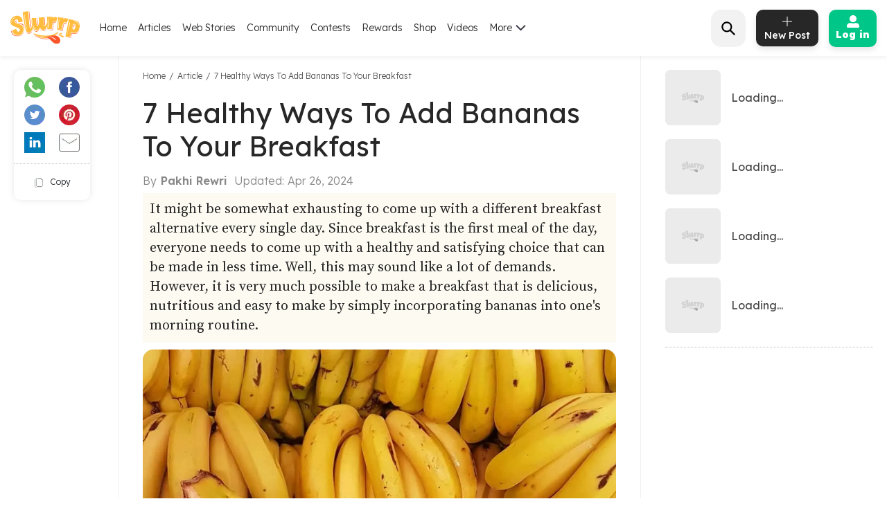

--- FILE ---
content_type: text/html; charset=utf-8
request_url: https://www.google.com/recaptcha/api2/aframe
body_size: 184
content:
<!DOCTYPE HTML><html><head><meta http-equiv="content-type" content="text/html; charset=UTF-8"></head><body><script nonce="xPNMLMJcuA8CQ03S08rNPg">/** Anti-fraud and anti-abuse applications only. See google.com/recaptcha */ try{var clients={'sodar':'https://pagead2.googlesyndication.com/pagead/sodar?'};window.addEventListener("message",function(a){try{if(a.source===window.parent){var b=JSON.parse(a.data);var c=clients[b['id']];if(c){var d=document.createElement('img');d.src=c+b['params']+'&rc='+(localStorage.getItem("rc::a")?sessionStorage.getItem("rc::b"):"");window.document.body.appendChild(d);sessionStorage.setItem("rc::e",parseInt(sessionStorage.getItem("rc::e")||0)+1);localStorage.setItem("rc::h",'1765274957849');}}}catch(b){}});window.parent.postMessage("_grecaptcha_ready", "*");}catch(b){}</script></body></html>

--- FILE ---
content_type: text/css; charset=UTF-8
request_url: https://www.slurrp.com/web/_next/static/css/a72f60c0d2e7aa458ed4.css
body_size: 7671
content:
.Header_forSticky__2JsX8{top:0;position:-webkit-sticky;position:sticky;z-index:999}.Header_navbar__2ySXr{padding:0 1rem;height:57px;position:relative!important;width:100%;z-index:990;top:0;left:0}.Header_topNavigation___7KlY{position:relative}.Header_topNavigation___7KlY .Header_navbarbrand__8FTbY{padding:.65rem 0!important;margin-right:0;display:inline-block;font-size:1.25rem;margin-top:-4px;line-height:inherit;white-space:nowrap}.Header_topNavigation___7KlY .Header_navbarbrand__8FTbY img{width:80px!important;height:37px!important;position:relative;top:1.5px!important}.Header_topNavigation___7KlY .Header_navbabrand__3wmSo a{display:block}.Header_topNavigation___7KlY .Header_navbartoggler__1q5yu{border:none;padding:0}.Header_topNavigation___7KlY .Header_dropdownmenu__2tXVg{padding:0}.Header_topNavigation___7KlY .Header_dropdown-divider__12axi{margin:0;padding:0}.Header_topNavigation___7KlY .Header_show__2PbGy{padding:0}.Header_topNavigation___7KlY .Header_dropdownitem__3IJbX{padding:.75rem 1.25rem}.Header_topNavigation___7KlY .Header_deskpAbs__1uzGN{position:absolute;top:59px;height:39px;left:15px}.Header_navbarnav__3sZcO .Header_navlink__3VTdG{text-align:left;font-size:.875rem;line-height:30px;font-family:400;font-weight:500;letter-spacing:0;color:#fff;cursor:pointer;padding-right:.7rem!important;padding-left:.5rem!important;margin-left:12px}.Header_navbarnav__3sZcO .Header_navlink__3VTdG.Header_active__31E4u{font-family:400!important;font-weight:800!important;color:#fec82e!important;position:relative!important}.Header_myAccountsubmenu__3pyDM .Header_icon-user__2XMEI{font-size:22px}.Header_dropdownmenup__2TNpN{font-size:.75rem;line-height:.75rem;background:#fff 0 0 no-repeat padding-box;box-shadow:0 5px 24px 0 rgba(0,0,0,.2);border-radius:10px;-webkit-border-radius:10px;-moz-border-radius:10px;-ms-border-radius:10px;-o-border-radius:10px;border:none}.Header_dropdownmenu__2tXVg.Header_show__2PbGy .Header_myAccountsubmenuItems__1g8Tp{display:-webkit-flex;display:flex;-webkit-justify-content:space-between;justify-content:space-between;-webkit-align-items:center;align-items:center}.Header_dropdownmenu__2tXVg.Header_show__2PbGy .Header_myAccountsubmenuItems__1g8Tp:hover span{font-family:400;font-weight:500}.Header_dropdownitem__3IJbX.Header_active__31E4u{background-color:transparent;color:#000}.Header_dropdownmenu__2tXVg{top:182%}.Header_dropdownmenu__2tXVg a{font-family:400;font-weight:500;font-size:.75rem;line-height:1.375rem;color:#000;text-decoration:none}.Header_dropdowntoggle__3bFS9{padding:0!important;font-size:.938rem;line-height:1.875rem;color:#fff!important;display:-webkit-flex;display:flex;-webkit-align-items:center;align-items:center}.Header_dropdowntoggle__3bFS9:after{border:none;content:"";background:url(https://images.slurrp.com/prod/nextjs/images/chevron-down-white.svg) no-repeat;width:15px;height:8px;vertical-align:middle;margin-left:12px;margin-top:-2px}.Header_dropdowntoggle__3bFS9:before{content:"";background:url(https://images.slurrp.com/prod/nextjs/images/user-yellow.svg) no-repeat;width:19px;height:22px;background-size:100%;vertical-align:middle;margin-right:8px;display:inline-block;object-fit:contain}.Header_dropdowntoggle__3bFS9 .Header_headerusername__UtUlq{margin-bottom:0;white-space:nowrap;overflow:hidden;text-overflow:ellipsis;width:90px}.Header_topSearchBox__3IO9S{height:-webkit-calc(1.25em + 1rem + 2px)!important;height:calc(1.25em + 1rem + 2px)!important;min-width:300px;margin-right:2.2rem;position:relative}.Header_topSearchBox__3IO9S .Header_customSearchInput__H5ZYW{width:330px;padding:.375rem 3.75rem .375rem 1.5rem;box-shadow:none;border:none;background-image:url(https://images.slurrp.com/prod/nextjs/images/srchnewmob.svg);background-position:right 10px center;background-repeat:no-repeat;background-size:16px 16px;float:right}.Header_userimgn__QHf4X{vertical-align:sub;width:14px;height:16px;margin-right:5px}.Header_topSearchBox__3IO9S .Header_iconBox__22KIo{position:absolute;right:0;top:0;padding:8px 10px}.Header_topSearchBox__3IO9S .Header_icon-Searchyellow__AdbjS{line-height:1.2}.Header_mediabody__n2JQy a{color:#000}.Header_screenoverlay__GElFq.Header_isClose__3E2yE{display:none}.Header_responsiveNav__knSu0.Header_isOpen__oWUX-{left:0;transform:translateX(0);-webkit-transform:translateX(0);-moz-transform:translateX(0);-ms-transform:translateX(0);-o-transform:translateX(0)}.Header_responsiveNav__knSu0.Header_collapse__190M8:not(.Header_show__2PbGy){display:block}.Header_dropdown-divider__12axi+.Header_dropdown-divider__12axi{border-top:1px solid #e9ecef}.Header_mrauto__25CN9.Header_navcollapse__P89fG.Header_menuList__3q_R7.Header_pb-1__2rZ7J.Header_navbarnav__3sZcO{padding-bottom:0!important}.Header_menuList__3q_R7{width:100%}.Header_imgfluid__3uVHn{max-width:100%}.Header_topSearchBox__3IO9S{display:none}.Header_userImg__16M5x{margin-right:5px}.Header_dropdwn__1Bg6H{position:relative}.Header_dropdownmenu__2tXVg{position:absolute;left:0;z-index:1000;min-width:10rem;color:#212529;text-align:left;list-style:none;display:none}.Header_dropdownmenu__2tXVg:before{height:0;width:0;content:"";display:block;margin-left:70%;border-left:10px solid transparent;border-right:10px solid transparent;border-bottom:10px solid #fff;margin-top:-11px}.Header_dropdownmenu__2tXVg.Header_show__2PbGy{font-size:.75rem;line-height:.75rem;background:#fff 0 0 no-repeat padding-box;box-shadow:0 5px 24px 0 rgba(0,0,0,.2);border-radius:10px;-webkit-border-radius:10px;-moz-border-radius:10px;-ms-border-radius:10px;-o-border-radius:10px;border:none;top:69px;display:block}.Header_myAccountsubmenuItems__1g8Tp{display:-webkit-flex;display:flex;-webkit-justify-content:space-between;justify-content:space-between;-webkit-align-items:center;align-items:center}.Header_dropdownmenu__2tXVg ul{margin:0}.Header_dropdownmenu__2tXVg ul li{border-bottom:1px solid #e9ecef}.Header_dropdownmenu__2tXVg ul li:last-child{border:0}.Header_dropdownmenu__2tXVg ul li a{font-family:Montserrat,sans-serif;padding:.75rem 1.25rem;display:block;font-weight:500;font-size:.75rem;line-height:1.375rem;color:#000;text-decoration:none}.Header_iconlogout__1_lZG,.Header_iconMyPreferences__1QBp9,.Header_iconMyProfile__3uI7A,.Header_iconSetting__18A7V,.Header_iconShoppinglist__33Uh3{position:relative;padding-right:15px;display:-webkit-inline-flex;display:inline-flex}.Header_iconMyProfile__3uI7A:before{background-image:url(https://images.slurrp.com/prod/nextjs/images/Profile.svg)}.Header_iconMyPreferences__1QBp9:before,.Header_iconMyProfile__3uI7A:before{content:"";display:block;background-size:contain;width:20px;height:16px;position:absolute;left:0!important;top:-13px;border:none;background-repeat:no-repeat}.Header_iconMyPreferences__1QBp9:before{background-image:url(https://images.slurrp.com/prod/nextjs/images/Preferences.svg)}.Header_iconShoppinglist__33Uh3:before{content:"";display:block;background-size:contain;width:22px;height:19px;background-image:url(https://images.slurrp.com/prod/nextjs/images/shopping.svg);position:absolute;left:0!important;top:-13px;border:none;background-repeat:no-repeat}.Header_iconSetting__18A7V:before{background-image:url(https://images.slurrp.com/prod/nextjs/images/setting.svg)}.Header_iconlogout__1_lZG:before,.Header_iconSetting__18A7V:before{content:"";display:block;background-size:contain;width:20px;height:16px;position:absolute;left:0!important;top:-13px;border:none;background-repeat:no-repeat}.Header_iconlogout__1_lZG:before{background-image:url(https://images.slurrp.com/prod/nextjs/images/Logout.svg)}.Header_myAccountsubmenuItems__1g8Tp .Header_iconlogout__1_lZG:before,.Header_myAccountsubmenuItems__1g8Tp .Header_iconMyPreferences__1QBp9:before,.Header_myAccountsubmenuItems__1g8Tp .Header_iconMyProfile__3uI7A:before,.Header_myAccountsubmenuItems__1g8Tp .Header_iconSetting__18A7V:before,.Header_myAccountsubmenuItems__1g8Tp .Header_iconShoppinglist__33Uh3:before{width:12px;height:12px;top:-6px;left:3px!important}.Header_searchbtn__3kvFF{top:14px;left:1292px;width:99px;height:33px;border-radius:18px;opacity:1;font-size:14px;color:#fff;display:-webkit-flex;display:flex;-webkit-align-items:center;align-items:center;margin:0 .2rem;background-image:url(https://images.slurrp.com/prod/nextjs/images/search-white.svg);background-position:left 10px center;background-repeat:no-repeat;background-size:16px 16px;padding-left:33px;cursor:pointer}.Header_searchbtn__3kvFF input{width:90%;background:transparent;border:none;outline:none;color:#fff}.Header_navbarexpandlg__1uepn>.Header_container__3cXlC{-webkit-flex-wrap:nowrap;flex-wrap:nowrap}.Header_navbar__2ySXr .Header_container__3cXlC{display:-webkit-flex;display:flex;-webkit-flex-wrap:wrap;flex-wrap:wrap;-webkit-align-items:center;align-items:center;-webkit-justify-content:space-between;justify-content:space-between}.Header_container__3cXlC{max-width:1280px;padding-right:15px;padding-left:15px;margin-right:auto;margin-left:auto}.Header_topNavigation___7KlY .Header_inviteuserheaderbtntitle__L4pyP{color:#fff!important}.Header_topNavigation___7KlY .Header_inviteuserheader__1kHcx .Header_btnprimary__3BFQX:focus,.Header_topNavigation___7KlY .Header_inviteuserheader__1kHcx .Header_btnprimary__3BFQX:hover{color:#fff;background-color:transparent!important;border-color:transparent!important}.Header_newNavbar__pLJac{background:#000;height:41px}.Header_navlink__3VTdG .Header_userImg__16M5x{vertical-align:sub}.Header_newNavbar__pLJac .Header_posRel__2IreF{position:relative}.Header_newNavbar__pLJac .Header_bgCharcolBlack__aykW6{height:41px;z-index:99}.Header_newNavbar__pLJac .Header_topNavigation___7KlY .Header_navbarnav__3sZcO .Header_navlink__3VTdG{padding:6px .625rem!important;font-size:.875rem!important;margin-right:6px!important}.Header_customSearchBoxInput__1gZX4 .Header_customsearch__1NdM1{background:#fff!important;background-position:left 10px center!important;background-repeat:no-repeat!important;width:100%;position:relative;height:38px;background-size:19px 19px;padding:0!important;border:3px solid #fff!important;border-radius:3px!important}.Header_customSearchBoxInput__1gZX4 .Header_customsearch__1NdM1.Header_open__2WTc6{box-shadow:0 12px 24px rgba(0,0,0,.15)!important;border:3px solid #ffbc3e!important;border-radius:5px!important;border-bottom-left-radius:0!important;border-bottom-right-radius:0!important}.Header_customSearchBoxInput__1gZX4 .Header_customsearch__1NdM1 .Header_srchybtn__zn6V4{position:absolute;right:-3px;top:-3px;width:50px;height:38px;text-align:center;background:#ffbc3e;border-radius:0 4px 4px 0;cursor:pointer}.Header_customSearchBoxInput__1gZX4 .Header_customsearch__1NdM1 .Header_srchybtn__zn6V4 img{margin-top:12px}.Header_customSearchBoxInput__1gZX4 .Header_customsearch__1NdM1 .Header_searchNinput__IYu8x{padding:0!important;border:none!important;margin-left:7%;height:40px;width:92%;border-radius:0;outline:none}.Header_customSearchBoxInput__1gZX4 .Header_customsearch__1NdM1 .Header_ant-input__1nYHj{padding:8px 12px!important}.Header_customLabel__3IuEB label{font-size:.875rem;line-height:1.625rem;margin:1rem 0 .75rem!important}.Header_srchfav__31f5e .Header_roundedOutlineBtn__ykko2{font-size:14px;line-height:26px;padding:.188rem 2rem;margin-right:1rem;margin-bottom:5px;border:1px solid #707070;color:#5a5a5a;border-radius:27px;background:#fff}.Header_outersearch__1g5jI{position:relative;margin-left:50px;width:75%;margin-top:-5px}.Header_outersearch__1g5jI .Header_certaincategorysearchdropdown__2PPNf{width:100.9%!important;left:-3px;display:none;top:33px;z-index:99;position:absolute;background:#fff;overflow-x:hidden!important;padding:0 30px 15px 22px;height:410px;border-radius:0 0 5px 5px;overflow:scroll;box-shadow:0 24px 24px rgba(0,0,0,.15)!important}.Header_outersearch__1g5jI .Header_certaincategorysearchdropdown__2PPNf .Header_fordesktop__2haNn{display:block}.Header_outersearch__1g5jI .Header_certaincategorysearchdropdown__2PPNf .Header_fordesktop__2haNn .Header_srchbtm__2wbP1{display:-webkit-flex;display:flex;-webkit-justify-content:space-between;justify-content:space-between;margin-top:16px;cursor:pointer}.Header_outersearch__1g5jI .Header_certaincategorysearchdropdown__2PPNf .Header_fordesktop__2haNn .Header_srchbtm__2wbP1 .Header_seealln__2r-PC{font-size:14px;display:block}.Header_outersearch__1g5jI .Header_certaincategorysearchdropdown__2PPNf .Header_fordesktop__2haNn .Header_srchbtm__2wbP1 .Header_seealln__2r-PC a{color:#000}.Header_outersearch__1g5jI .Header_certaincategorysearchdropdown__2PPNf .Header_fordesktop__2haNn .Header_srchbtm__2wbP1 .Header_seealln__2r-PC .Header_srchicn__1kJcR{background:url(https://images.slurrp.com/prod/nextjs/images/srchzoom.png)!important;background-repeat:no-repeat!important;width:13px;display:inline-block;vertical-align:bottom;margin-right:5px;height:13px;background-size:100%}.Header_outersearch__1g5jI .Header_certaincategorysearchdropdown__2PPNf .Header_fordesktop__2haNn .Header_srchbtm__2wbP1 .Header_seealln__2r-PC span{font-weight:800}.Header_outersearch__1g5jI .Header_certaincategorysearchdropdown__2PPNf .Header_searchcatscroll__1FyTO{height:340px;overflow-y:scroll;width:100%;margin:0 auto}.Header_outersearch__1g5jI .Header_certaincategorysearchdropdown__2PPNf .Header_searchcatscroll__1FyTO .Header_srchhistory__2VUD3{position:relative;display:-webkit-flex;display:flex;-webkit-justify-content:space-between;justify-content:space-between;padding-left:20px}.Header_outersearch__1g5jI .Header_certaincategorysearchdropdown__2PPNf .Header_searchcatscroll__1FyTO .Header_srchhistory__2VUD3 .Header_historyname__3KxJ9{font-size:16px;font-weight:700}.Header_outersearch__1g5jI .Header_certaincategorysearchdropdown__2PPNf .Header_searchcatscroll__1FyTO .Header_srchhistory__2VUD3 button{border:0;background:none;position:absolute;right:25px;top:0}.Header_outersearch__1g5jI .Header_certaincategorysearchdropdown__2PPNf .Header_searchcatscroll__1FyTO .Header_historytab__-TL5V{margin:7px 40px 10px 0;text-align:left;padding-left:20px}.Header_outersearch__1g5jI .Header_certaincategorysearchdropdown__2PPNf .Header_searchcatscroll__1FyTO .Header_historytab__-TL5V span{font-size:11px;border-radius:27px;padding:6px 14px;display:inline-block;margin:0 10px 8px 0;color:#000;background:#fff;border:1px solid #c7c7c7}.Header_outersearch__1g5jI .Header_certaincategorysearchdropdown__2PPNf .Header_searchcatscroll__1FyTO .Header_historytab__-TL5V span:hover{background:hsla(0,0%,80%,.1803921569)}.Header_outersearch__1g5jI .Header_certaincategorysearchdropdown__2PPNf .Header_searchcatscroll__1FyTO .Header_trendinglist__3MXjZ{margin-right:40px;text-align:left}.Header_outersearch__1g5jI .Header_certaincategorysearchdropdown__2PPNf .Header_searchcatscroll__1FyTO .Header_trendinglist__3MXjZ li{border-bottom:1px solid #c7c7c7;font-size:14px;display:block;padding:8px 0 8px 20px;color:#000;font-weight:400;cursor:pointer}.Header_outersearch__1g5jI .Header_certaincategorysearchdropdown__2PPNf .Header_searchcatscroll__1FyTO .Header_trendinglist__3MXjZ li:hover{background:hsla(0,0%,80%,.1803921569)}.Header_certaincategorysearchdropdown__2PPNf::-webkit-scrollbar{width:0}.Header_certaincategorysearchdropdown__2PPNf::-webkit-scrollbar-track{background-color:#efefef}.Header_certaincategorysearchdropdown__2PPNf::-webkit-scrollbar-thumb{background-color:#000;outline:1px solid #efefef;border-radius:20px}.Header_outersearch__1g5jI .Header_certaincategorysearchdropdown__2PPNf .Header_searchcatscroll__1FyTO .Header_trendinglist__3MXjZ li a{font-size:14px;color:#000;display:block}.Header_outersearch__1g5jI .Header_certaincategorysearchdropdown__2PPNf .Header_searchcatscroll__1FyTO .Header_trendinglist__3MXjZ li a span{font-size:9px;color:#7c7c7c}.Header_outersearch__1g5jI .Header_certaincategorysearchdropdown__2PPNf .Header_searchcatscroll__1FyTO .Header_trendinglist__3MXjZ li span{font-size:9px;color:#7c7c7c;font-weight:600}.Header_outersearch__1g5jI .Header_certaincategorysearchdropdown__2PPNf .Header_searchcatscroll__1FyTO .Header_trendinglisttitle__2A6bZ{font-size:16px;font-weight:800;color:#000}.Header_showDesk__lX4N4{display:block;width:100%}.Header_showmobsrch__25yeW{display:none}.Header_srchbxnewdesk__2B_-I{background:rgba(154,92,89,.9803921569);width:190px}.Header_formobile__2_KEQ{display:none}.Header_fordesktop__2haNn{display:block}.Header_srchbtm__2wbP1{display:-webkit-flex;display:flex;-webkit-justify-content:space-between;justify-content:space-between;margin-top:16px}.Header_srchbtm__2wbP1 .Header_seealln__2r-PC{font-size:14px;display:block;padding-left:20px}.Header_srchbtm__2wbP1 .Header_seealln__2r-PC span{font-weight:800}.Header_srchbtm__2wbP1 .Header_seealln__2r-PC .Header_srchicn__1kJcR{background:url(https://images.slurrp.com/prod/nextjs/images/srchzoom.png)!important;background-repeat:no-repeat!important;width:13px;display:inline-block;margin-right:5px;height:13px;background-size:100%}.Header_srchbtm__2wbP1 .Header_seealln__2r-PC .Header_accountsicn__2zW7V{background:url(https://images.slurrp.com/prod/nextjs/images/accountsrch.png)!important;background-repeat:no-repeat!important;width:14px;display:inline-block;margin-right:5px;height:14px;background-size:100%}.Header_headlogo__3lxMp{width:80px;height:37px}.Header_footlogo__2fxGT{width:155px;height:74px}.Header_serachicnn__34LWz{position:absolute;left:15px;top:11px;width:15px;height:15px}.Header_serachicnn__34LWz img{width:100%;height:100%;object-fit:cover}.Header_dxlnone__3yXvg{display:none!important}.Header_navbarcollapse__21sXv{-webkit-flex-grow:1;flex-grow:1;-webkit-align-items:center;align-items:center}.Header_navbarexpandlg__1uepn .Header_navbarcollapse__21sXv{height:auto!important;display:-webkit-flex!important;display:flex!important;-webkit-flex-basis:auto;flex-basis:auto}.Header_customSearchBoxInput__1gZX4 .Header_customsearch__1NdM1 .Header_antinput__3r-CL,.Header_responsivecustomsearchbox__2zNCX .Header_customsearch__1NdM1 .Header_antinput__3r-CL{font-family:Montserrat,sans-serif;padding:8px 12px 3px!important;border:none!important;font-size:13px;width:80%!important;border-radius:0!important;overflow:visible}.Header_customSearchBoxInput__1gZX4 .Header_customsearch__1NdM1 .Header_antinput__3r-CL::-webkit-input-placeholder{color:#ccc}.Header_customSearchBoxInput__1gZX4 .Header_customsearch__1NdM1 .Header_antinput__3r-CL:-ms-input-placeholder{color:#ccc}.Header_customSearchBoxInput__1gZX4 .Header_customsearch__1NdM1 .Header_antinput__3r-CL::-moz-placeholder{color:#ccc}.Header_customSearchBoxInput__1gZX4 .Header_customsearch__1NdM1 .Header_antinput__3r-CL::placeholder{color:#ccc}.Header_navbarexpand-lg__2XUQF .Header_navbarnav__3sZcO{-webkit-flex-direction:row;flex-direction:row}.Header_pb3__1otBn,.Header_py3__3EcTG{padding-bottom:1rem!important}.Header_pt3__19MUj,.Header_py3__3EcTG{padding-top:1rem!important}.Header_pl0__Jynbg,.Header_px0__2Qiog{padding-left:0!important}.Header_pr0__2JWys,.Header_px0__2Qiog{padding-right:0!important}.Header_topNavigation___7KlY .Header_navbarnav__3sZcO .Header_navlink__3VTdG{text-align:left;line-height:30px;font-family:Montserrat,sans-serif;font-weight:500;letter-spacing:0;cursor:pointer;padding-top:4px}.Header_topNavigation___7KlY .Header_mobViewOnly__2_SXL .Header_navlink__3VTdG{padding:0!important}.Header_topNavigation___7KlY .Header_navbarnav__3sZcO .Header_navlink__3VTdG{font-size:.775rem!important;margin-left:inherit}.Header_inviteuserheader__1kHcx{margin-right:0}.Header_topNavigation___7KlY .Header_inviteuserheader__1kHcx button{background-color:transparent;border-color:transparent}.Header_btn__3H6yr:not(:disabled):not(.Header_disabled__3XpFS){cursor:pointer}.Header_inviteuserheaderbtn__9xy_-{height:38px;padding:10px 18px!important;border-radius:25px;display:-webkit-flex;display:flex;-webkit-align-items:center;align-items:center}.Header_inviteuserheaderbtn__9xy_- .Header_inviteuserheaderbtnsvg__2VVUi{margin-right:9px;width:23px}.Header_inviteuserheaderbtn__9xy_- .Header_inviteuserheaderbtntitle__L4pyP{font-size:12px;font-weight:600;font-family:Montserrat,sans-serif;margin-top:-3px}.Header_dblock__14ICZ{display:none}.Header_inviteicn__3glHp{width:23px;height:15px}.Header_topNavigation___7KlY .Header_navbarnav__3sZcO .Header_navlink__3VTdG.Header_active__31E4u:after{position:absolute;content:"";top:0;left:0;width:100%;bottom:0;border-bottom:3px solid #fff}.Header_searchcatscroll__1FyTO::-webkit-scrollbar{width:5px}.Header_searchcatscroll__1FyTO::-webkit-scrollbar-track{background-color:#efefef}.Header_searchcatscroll__1FyTO::-webkit-scrollbar-thumb{background-color:#000;outline:1px solid #efefef;border-radius:20px}.Header_invitetrans__XEFxF{width:100%;height:100%;position:fixed;background-color:#000;opacity:.7;left:0;top:0;display:none;z-index:9999}.Header_invitefriendspopup__gKvbi{max-width:750px;margin:0 auto;position:fixed;z-index:99999;left:50%;top:50%;-webkit-transform:translate(-50%,-50%);transform:translate(-50%,-50%);background-color:#fff!important;padding:0 20px;border-radius:20px!important;display:none;-webkit-flex-direction:column;flex-direction:column;width:100%;pointer-events:auto;border:1px solid rgba(0,0,0,.2);outline:0}.Header_invitefriendspopup__gKvbi .Header_modalbody__31ojn{padding:33px 44px 40px;position:relative}.Header_invitefriendspopup__gKvbi .Header_modalbody__31ojn .Header_xcloseBtn__2wEcM{right:0;cursor:pointer;color:#000!important;font-size:2rem;position:absolute;top:-3px;padding:0;font-weight:400;z-index:15;text-align:center;vertical-align:middle;-webkit-user-select:none;-moz-user-select:none;-ms-user-select:none;user-select:none;background-color:transparent;border:1px solid transparent;display:inline-block;line-height:1.5;border-radius:.25rem;-webkit-transition:color .15s ease-in-out,background-color .15s ease-in-out,border-color .15s ease-in-out,box-shadow .15s ease-in-out;transition:color .15s ease-in-out,background-color .15s ease-in-out,border-color .15s ease-in-out,box-shadow .15s ease-in-out;text-decoration:none}.Header_invitefriendspopup__gKvbi .Header_modalbody__31ojn .Header_xcloseBtn__2wEcM img{width:14px}.Header_invitefriendspopupwrap__mY-E_ .Header_headerti__2IZWX{max-width:525px;text-align:center;margin:0 auto}.Header_invitefriendspopupwrap__mY-E_ .Header_headerti__2IZWX h2{font-family:Montserrat,sans-serif;font-size:1.375rem;font-weight:800;line-height:27px;color:#000;margin-bottom:14px}.Header_invitefriendspopupwrap__mY-E_ .Header_headerti__2IZWX p{font-family:Montserrat,sans-serif;font-size:.875rem;font-weight:500;line-height:19px;color:#5f5c5c;margin-bottom:20px}.Header_invitefriendspopupwrap__mY-E_ .Header_inviteuserbox__1Heg0{background-color:#fff;border:1px solid #e5e5f5;border-radius:10px;-webkit-border-radius:10px;-moz-border-radius:10px;-ms-border-radius:10px;-o-border-radius:10px;padding:20px 16px 5px;display:-webkit-flex;display:flex;-webkit-flex-wrap:wrap;flex-wrap:wrap}.Header_inviteuserbox__1Heg0 .Header_enteremailbox__2bPL4{display:inline-block;margin-bottom:20px}.Header_inviteuserbox__1Heg0 .Header_enteremailbox__2bPL4 .Header_formcontrol__1kujN{padding-left:0;box-shadow:none;border-radius:0;background-color:#fff;font-family:Montserrat,sans-serif;font-size:.9rem;font-weight:500;color:#5a5a5a;opacity:.65;border:none;height:31px;min-width:184px;line-height:1.438rem}.Header_sendInviteBtnWrap__kvCTN{margin:26px 0}.Header_sendInviteBtnWrap__kvCTN .Header_sendInviteBtn__1rcaz{width:175px;font-weight:600;padding:inherit;font-size:.875rem;line-height:1.125rem;font-family:Montserrat,sans-serif;display:-webkit-flex;display:flex;-webkit-justify-content:center;justify-content:center;-webkit-align-items:center;align-items:center;border-radius:32.5px;margin:auto;background-color:#fec82e!important;height:45px;color:#000}.Header_sendInviteBtn__1rcaz .Header_iconDirections__2EnKe{font-size:31px;position:relative;margin-left:1.7rem!important;margin-right:.5rem!important}.Header_sendInviteBtn__1rcaz .Header_iconDirections__2EnKe:before{background-image:url(https://images.slurrp.com/prod/nextjs/images/send-invite-icon.svg)!important;left:-22px!important;top:-6px;width:22px;height:14px;content:"";display:block;background-size:contain;position:absolute;background-repeat:no-repeat}.Header_invitefriendspopupwrap__mY-E_ .Header_dividerline__12MEB{position:relative;text-align:center;margin-bottom:25px}.Header_invitefriendspopupwrap__mY-E_ .Header_dividerline__12MEB .Header_labelor__2RgSA{font-family:Montserrat,sans-serif;font-size:.875rem;font-weight:700;color:#000;line-height:18px;background-color:#fff;z-index:2;position:relative;padding:0 26px}.Header_invitefriendspopupwrap__mY-E_ .Header_dividerline__12MEB:after{content:"";position:absolute;left:0;top:50%;-webkit-transform:translateY(-50%);transform:translateY(-50%);width:100%;height:1px;background-color:#e0e0e2;z-index:1}.Header_invitemediapopuplist__1h2l6{display:-webkit-flex;display:flex;-webkit-justify-content:center;justify-content:center}.Header_invitemediapopuplist__1h2l6 li{margin-right:19px}.Header_invitemediapopuplist__1h2l6 .Header_invitemedialink__3hnlU .Header_fbicon__2UaSi{background-color:transparent;border:none;padding:0;font:inherit;color:inherit;cursor:pointer}.Header_invitemediapopuplist__1h2l6 .Header_invitemedialink__3hnlU .Header_fbicon__2UaSi .Header_facebookicon__1O_Os{background-color:#3b5998;width:130px;height:45px;display:-webkit-flex;display:flex;-webkit-align-items:center;align-items:center;-webkit-justify-content:center;justify-content:center;padding:12px 3px;border-radius:5px}.Header_invitemediapopuplist__1h2l6 .Header_invitemedialink__3hnlU .Header_fbicon__2UaSi .Header_facebookicon__1O_Os .Header_invitemediaicon__zrmrl{margin-right:15px}.Header_invitemediapopuplist__1h2l6 .Header_invitemedialink__3hnlU .Header_fbicon__2UaSi .Header_facebookicon__1O_Os .Header_invitemedialabel__2W5Qh{font-family:Montserrat,sans-serif;font-size:.875rem;font-weight:500;color:#fff;line-height:18px}.Header_invitemediapopuplist__1h2l6 .Header_invitemedialink__3hnlU .Header_instagramicon__3A0yA{width:130px;height:45px;display:-webkit-flex;display:flex;-webkit-align-items:center;align-items:center;-webkit-justify-content:center;justify-content:center;padding:12px 3px;border-radius:5px;cursor:pointer!important;background:transparent -webkit-linear-gradient(204deg,#5b42d2,#a72aaf 32%,#f2253f 72%,#fba450) 0 0 no-repeat padding-box;background:transparent linear-gradient(246deg,#5b42d2,#a72aaf 32%,#f2253f 72%,#fba450) 0 0 no-repeat padding-box}.Header_invitemediapopuplist__1h2l6 .Header_invitemedialink__3hnlU .Header_instagramicon__3A0yA .Header_invitemediaicon__zrmrl{margin-right:8px}.Header_invitemediapopuplist__1h2l6 .Header_invitemedialink__3hnlU .Header_instagramicon__3A0yA .Header_invitemedialabel__2W5Qh{font-family:Montserrat,sans-serif;font-size:.875rem;font-weight:500;color:#fff;line-height:18px}.Header_invitemediapopuplist__1h2l6 .Header_invitemedialink__3hnlU .Header_tweeticon__HP-Pe{background-color:transparent;border:none;padding:0;font:inherit;color:inherit;cursor:pointer}.Header_invitemediapopuplist__1h2l6 .Header_invitemedialink__3hnlU .Header_tweeticon__HP-Pe .Header_invitemediatwittericon__yYivN{width:130px;height:45px;display:-webkit-flex;display:flex;-webkit-align-items:center;align-items:center;-webkit-justify-content:center;justify-content:center;padding:12px 3px;border-radius:5px;background-color:#55acee}.Header_invitemediapopuplist__1h2l6 .Header_invitemedialink__3hnlU .Header_invitemediatwittericon__yYivN .Header_invitemediaicon__zrmrl{margin-right:8px}.Header_invitemediapopuplist__1h2l6 .Header_invitemedialink__3hnlU .Header_invitemediatwittericon__yYivN .Header_invitemedialabel__2W5Qh{font-family:Montserrat,sans-serif;font-size:.875rem;font-weight:500;color:#fff;line-height:18px}.Header_invitemediapopuplist__1h2l6 .Header_invitemedialink__3hnlU .Header_copylinkicon__u6dhp{background-color:#000;cursor:pointer;width:130px;height:45px;display:-webkit-flex;display:flex;-webkit-align-items:center;align-items:center;-webkit-justify-content:center;justify-content:center;padding:12px 3px;border-radius:5px;position:relative}.Header_invitemediapopuplist__1h2l6 .Header_invitemedialink__3hnlU .Header_copylinkicon__u6dhp .Header_invitemediaicon__zrmrl{margin-right:8px}.Header_invitemediapopuplist__1h2l6 .Header_invitemedialink__3hnlU .Header_copylinkicon__u6dhp .Header_invitemedialabel__2W5Qh{font-family:Montserrat,sans-serif;font-size:.875rem;font-weight:500;color:#fff;line-height:18px}@media(max-width:991.98px){.Header_headeradoptimization__sRTLc{display:none!important}.Header_topNavigation___7KlY .Header_navbarnav__3sZcO{-webkit-flex-direction:column!important;flex-direction:column!important;padding-left:0;position:absolute;top:0}.Header_responsiveNav__knSu0.Header_isOpen__oWUX- .Header_menuloginuserdetails__3-JlY{margin-left:0!important;padding:0!important}.Header_responsiveNav__knSu0 .Header_accInfo__3iwWQ{-webkit-align-items:center;align-items:center;border-bottom:1px solid hsla(0,0%,78%,.06);padding:1rem 1.35rem}.Header_responsiveNav__knSu0 .Header_accInfo__3iwWQ .Header_media__3H4c9{-webkit-align-items:flex-start;align-items:flex-start;display:-webkit-flex;display:flex}.Header_responsiveNav__knSu0 .Header_accInfo__3iwWQ .Header_profileImgNav__Ajsmc{width:60px;height:60px;border-radius:50%;-webkit-border-radius:50%;-moz-border-radius:50%;-ms-border-radius:50%;-o-border-radius:50%;-webkit-justify-content:center;justify-content:center;-webkit-align-items:center;align-items:center;background-color:#fff;box-shadow:4px 5px 4px 0 rgba(0,0,0,.11);border:4px solid #ecf0f3;overflow:hidden;margin-right:1rem!important;display:-webkit-flex!important;display:flex!important}.Header_responsiveNav__knSu0 .Header_accInfo__3iwWQ .Header_mediabody__n2JQy{color:#fff;-webkit-flex:1 1;flex:1 1}.Header_responsiveNav__knSu0 .Header_accInfo__3iwWQ .Header_mediabody__n2JQy h6{font-size:1rem;line-height:30px;font-family:Montserrat,sans-serif;font-weight:500;color:#fff;white-space:nowrap;overflow:hidden;text-overflow:ellipsis;width:129px;margin-bottom:0!important}.Header_responsiveNav__knSu0 .Header_accInfo__3iwWQ .Header_mediabody__n2JQy label{font-size:12px;line-height:23px;font-family:Montserrat,sans-serif;color:#fff}.Header_headerusername__UtUlq{white-space:nowrap;overflow:hidden;text-overflow:ellipsis;width:129px;margin-bottom:0}.Header_responsiveNav__knSu0 .Header_accInfo__3iwWQ .Header_mediabody__n2JQy label .Header_iconpencil__1PqoL{position:relative;top:inherit;right:inherit;left:8px;opacity:1}.Header_mediabody__n2JQy .Header_iconpencil__1PqoL:before{content:"";display:block;background-size:contain;width:12px;height:12px;background-image:url(https://images.slurrp.com/prod/nextjs/images/menu-pencil.svg);position:absolute;right:13px!important;top:0;border:none;background-repeat:no-repeat}.Header_responsiveNav__knSu0 .Header_accInfo__3iwWQ .Header_profileImgNav__Ajsmc img{width:100%;height:100%;object-fit:cover}.Header_headlogomob__3eOsg{width:76px;height:38px}.Header_topNavigation___7KlY .Header_deskpAbs__1uzGN{position:relative;height:auto;top:0;left:0}.Header_topNavigation___7KlY .Header_navbartoggler__1q5yu .Header_navbartogglericon__2povw{width:20px;height:15px;background:#5e1916;background-image:url(https://images.slurrp.com/prod/nextjs/images/toggler-btn-white.svg)}.Header_topNavigation___7KlY .Header_navbarbrand__8FTbY{padding:1.4rem 0 .4rem!important;margin-left:17px;margin-right:auto}.Header_navbartogglericon__2povw{display:inline-block;vertical-align:middle;content:"";background:50%/100% 100% no-repeat}.Header_topNavigation___7KlY .Header_navbartoggler__1q5yu{margin-top:0}.Header_navbarexpandlg__1uepn .Header_navbarcollapse__21sXv{height:100%!important;overflow-y:scroll}.Header_responsiveNav__knSu0{position:fixed;top:0;left:0;background:#292929;z-index:1024;max-width:250px;width:100%;-webkit-transition:.3s ease-in;transition:.3s ease-in;transform:translateX(-100%);-webkit-transform:translateX(-100%);-moz-transform:translateX(-100%);-ms-transform:translateX(-100%);-o-transform:translateX(-100%)}.Header_inviteuserheaderbtn__9xy_- .Header_inviteuserheaderbtntitle__L4pyP,.Header_topNavigation___7KlY .Header_mobViewOnly__2_SXL.Header_navbarnav__3sZcO{display:none}.Header_inviteuserheaderbtn__9xy_-{height:auto;padding:0!important;border-radius:0}.Header_topNavigation___7KlY{-webkit-flex-wrap:nowrap!important;flex-wrap:nowrap!important}.Header_container-fluid__PJxjN,.Header_container-lg__36R8-,.Header_container-md__1LJmt,.Header_container-sm__1cgjJ,.Header_container-xl__1G0aW,.Header_container__3cXlC{width:100%}.Header_topNavigation___7KlY.Header_container__3cXlC{padding:0}.Header_inviteuserheaderbtn__9xy_- .Header_inviteuserheaderbtnsvg__2VVUi{margin-right:0;display:block;margin-top:0}.Header_topNavigation___7KlY .Header_navbartoggler__1q5yu{visibility:inherit!important}.Header_newNavbar__pLJac .Header_posRel__2IreF{padding:0!important}.Header_showmobsrch__25yeW{display:block;padding:0 7px 5px}.Header_outersearch__1g5jI{margin-left:0;width:100%}.Header_footer__1pRaf .Header_dblock__14ICZ,.Header_responsiveNav__knSu0 .Header_dblock__14ICZ{display:block!important}.Header_showDesk__lX4N4{display:none}.Header_navbarexpand-lg__2XUQF .Header_navbarcollapse__21sXv{display:block!important}.Header_topNavigation___7KlY .Header_navbarnav__3sZcO .Header_navlink__3VTdG.Header_active__31E4u:after{border-bottom:none}.Header_responsiveNav__knSu0 .Header_navlink__3VTdG.Header_active__31E4u{background:#3c3c3c}.Header_topNavigation___7KlY .Header_navbarnav__3sZcO .Header_navlink__3VTdG{padding-right:.35rem!important;padding-left:1.35rem!important;font-size:.938rem!important;margin-left:inherit}.Header_topNavigation___7KlY .Header_navbarnav__3sZcO .Header_nav-link__3tucG{text-align:left;line-height:30px;font-family:Montserrat,sans-serif;font-weight:500;letter-spacing:0;cursor:pointer;padding:4px .625rem 4px 1.35rem!important}img#Header_logoR__39Bp7{margin:1rem}.Header_screenoverlay__GElFq{width:100%;height:100%;position:fixed;top:0;left:0;z-index:1024;display:none;background-color:rgba(34,34,34,.6);-webkit-transition:opacity .2s linear,visibility .1s,width 1s ease-in;transition:opacity .2s linear,visibility .1s,width 1s ease-in}.Header_outersearch__1g5jI .Header_certaincategorysearchdropdown__2PPNf .Header_fordesktop__2haNn{display:none}.Header_newNavbar__pLJac{height:48px;padding-top:10px}.Header_dxlnone__3yXvg{display:block!important}}@media(max-width:767.98px){.Header_invitemediapopuplist__1h2l6 .Header_invitemedialink__3hnlU .Header_fbicon__2UaSi .Header_facebookicon__1O_Os{width:30px;height:30px;padding:2px;display:-webkit-flex;display:flex;-webkit-align-items:center;align-items:center;-webkit-justify-content:center;justify-content:center;border-radius:5px}.Header_invitemediapopuplist__1h2l6 .Header_invitemedialink__3hnlU .Header_fbicon__2UaSi .Header_facebookicon__1O_Os .Header_invitemedialabel__2W5Qh{display:none}.Header_invitemediapopuplist__1h2l6 .Header_invitemedialink__3hnlU .Header_fbicon__2UaSi .Header_facebookicon__1O_Os .Header_invitemediaicon__zrmrl{margin-right:0;width:8px!important}.Header_invitemediapopuplist__1h2l6 .Header_invitemedialink__3hnlU .Header_instagramicon__3A0yA{width:30px;height:30px;padding:2px;display:-webkit-flex;display:flex;-webkit-align-items:center;align-items:center;-webkit-justify-content:center;justify-content:center;border-radius:5px}.Header_invitemediapopuplist__1h2l6 .Header_invitemedialink__3hnlU .Header_instagramicon__3A0yA .Header_invitemedialabel__2W5Qh{display:none}.Header_invitemediapopuplist__1h2l6 .Header_invitemedialink__3hnlU .Header_instagramicon__3A0yA .Header_invitemediaicon__zrmrl{margin-right:0;width:16px!important}.Header_invitemediapopuplist__1h2l6 .Header_invitemedialink__3hnlU .Header_tweeticon__HP-Pe .Header_invitemediatwittericon__yYivN{width:30px;height:30px;padding:2px;display:-webkit-flex;display:flex;-webkit-align-items:center;align-items:center;-webkit-justify-content:center;justify-content:center;border-radius:5px}.Header_invitemediapopuplist__1h2l6 .Header_invitemedialink__3hnlU .Header_tweeticon__HP-Pe .Header_invitemedialabel__2W5Qh{display:none}.Header_invitemediapopuplist__1h2l6 .Header_invitemedialink__3hnlU .Header_tweeticon__HP-Pe .Header_invitemediaicon__zrmrl{margin-right:0;width:16px!important}.Header_invitemediapopuplist__1h2l6 .Header_invitemedialink__3hnlU .Header_copylinkicon__u6dhp{width:30px;height:30px;padding:2px;display:-webkit-flex;display:flex;-webkit-align-items:center;align-items:center;-webkit-justify-content:center;justify-content:center;border-radius:5px}.Header_invitemediapopuplist__1h2l6 .Header_invitemedialink__3hnlU .Header_copylinkicon__u6dhp .Header_invitemedialabel__2W5Qh{display:none}.Header_invitemediapopuplist__1h2l6 .Header_invitemedialink__3hnlU .Header_copylinkicon__u6dhp .Header_invitemediaicon__zrmrl{margin-right:0;width:16px!important}.Header_invitemediapopuplist__1h2l6 img{vertical-align:middle}.Header_invitefriendspopup__gKvbi .Header_modalbody__31ojn{padding:16px 0 35px}.Header_invitefriendspopupwrap__mY-E_ .Header_headerti__2IZWX h2{font-size:1rem;font-weight:600;line-height:19px;margin-bottom:7px}.Header_invitefriendspopupwrap__mY-E_ .Header_headerti__2IZWX p{font-size:.625rem;line-height:13px;font-weight:400;margin-bottom:25px}.Header_invitefriendspopup__gKvbi{width:96%}.Header_topNavigation___7KlY .Header_navbarbrand__8FTbY img{width:76px!important;height:38px!important;top:-8px!important}}.Header_headeradoptimization__sRTLc{min-height:250px;display:-webkit-flex;display:flex;-webkit-align-items:center;align-items:center;-webkit-justify-content:center;justify-content:center;background:rgba(0,0,0,.07);border-radius:5px;width:970px;margin:15px auto}.Header_snowflakeWrapper__1qFoy{height:100%;position:absolute;z-index:0;width:100%;overflow:hidden;left:0}.Header_snowflake__1gF3b{--size:0.5vw;width:var(--size);height:var(--size);background:#fff;border-radius:50%;position:absolute;top:-5vh;z-index:1000}@-webkit-keyframes Header_snowfall__fLGto{0%{-webkit-transform:translate3d(var(--left-ini),0,0);transform:translate3d(var(--left-ini),0,0)}to{-webkit-transform:translate3d(var(--left-end),60px,0);transform:translate3d(var(--left-end),60px,0)}}@keyframes Header_snowfall__fLGto{0%{-webkit-transform:translate3d(var(--left-ini),0,0);transform:translate3d(var(--left-ini),0,0)}to{-webkit-transform:translate3d(var(--left-end),60px,0);transform:translate3d(var(--left-end),60px,0)}}.Header_snowflake__1gF3b:first-child{--size:0.2vw;--left-ini:9vw;--left-end:0vw;left:38vw;-webkit-animation:Header_snowfall__fLGto 8s linear infinite;animation:Header_snowfall__fLGto 8s linear infinite;-webkit-animation-delay:-6s;animation-delay:-6s}.Header_snowflake__1gF3b:nth-child(2){--size:0.2vw;--left-ini:-5vw;--left-end:4vw;left:69vw;-webkit-animation:Header_snowfall__fLGto 15s linear infinite;animation:Header_snowfall__fLGto 15s linear infinite;-webkit-animation-delay:-10s;animation-delay:-10s}.Header_snowflake__1gF3b:nth-child(3){--size:1vw;--left-ini:-5vw;--left-end:4vw;left:34vw;-webkit-animation:Header_snowfall__fLGto 14s linear infinite;animation:Header_snowfall__fLGto 14s linear infinite;-webkit-animation-delay:-1s;animation-delay:-1s}.Header_snowflake__1gF3b:nth-child(4){--size:0.4vw;--left-ini:-7vw;--left-end:-2vw;left:88vw;-webkit-animation:Header_snowfall__fLGto 7s linear infinite;animation:Header_snowfall__fLGto 7s linear infinite;-webkit-animation-delay:-9s;animation-delay:-9s}.Header_snowflake__1gF3b:nth-child(5){--size:0.6vw;--left-ini:-9vw;--left-end:-6vw;left:92vw;-webkit-animation:Header_snowfall__fLGto 15s linear infinite;animation:Header_snowfall__fLGto 15s linear infinite;-webkit-animation-delay:-2s;animation-delay:-2s}.Header_snowflake__1gF3b:nth-child(6){--size:0.4vw;--left-ini:-9vw;--left-end:6vw;left:13vw;-webkit-animation:Header_snowfall__fLGto 12s linear infinite;animation:Header_snowfall__fLGto 12s linear infinite;-webkit-animation-delay:-8s;animation-delay:-8s}.Header_snowflake__1gF3b:nth-child(7){--size:0.8vw;--left-ini:2vw;--left-end:-5vw;left:45vw;-webkit-animation:Header_snowfall__fLGto 15s linear infinite;animation:Header_snowfall__fLGto 15s linear infinite;-webkit-animation-delay:-7s;animation-delay:-7s}.Header_snowflake__1gF3b:nth-child(8){--size:0.6vw;--left-ini:-6vw;--left-end:-7vw;left:39vw;-webkit-animation:Header_snowfall__fLGto 14s linear infinite;animation:Header_snowfall__fLGto 14s linear infinite;-webkit-animation-delay:-6s;animation-delay:-6s}.Header_snowflake__1gF3b:nth-child(9){--size:0.2vw;--left-ini:-4vw;--left-end:-2vw;left:96vw;-webkit-animation:Header_snowfall__fLGto 15s linear infinite;animation:Header_snowfall__fLGto 15s linear infinite;-webkit-animation-delay:-1s;animation-delay:-1s}.Header_snowflake__1gF3b:nth-child(10){--size:0.4vw;--left-ini:3vw;--left-end:7vw;left:30vw;-webkit-animation:Header_snowfall__fLGto 7s linear infinite;animation:Header_snowfall__fLGto 7s linear infinite;-webkit-animation-delay:-8s;animation-delay:-8s}.Header_snowflake__1gF3b:nth-child(11){--size:0.8vw;--left-ini:0vw;--left-end:6vw;left:43vw;-webkit-animation:Header_snowfall__fLGto 9s linear infinite;animation:Header_snowfall__fLGto 9s linear infinite;-webkit-animation-delay:-7s;animation-delay:-7s}.Header_snowflake__1gF3b:nth-child(12){--size:1vw;--left-ini:4vw;--left-end:7vw;left:14vw;-webkit-animation:Header_snowfall__fLGto 11s linear infinite;animation:Header_snowfall__fLGto 11s linear infinite;-webkit-animation-delay:-4s;animation-delay:-4s}.Header_snowflake__1gF3b:nth-child(13){--size:0.8vw;--left-ini:3vw;--left-end:3vw;left:56vw;-webkit-animation:Header_snowfall__fLGto 14s linear infinite;animation:Header_snowfall__fLGto 14s linear infinite;-webkit-animation-delay:-4s;animation-delay:-4s}.Header_snowflake__1gF3b:nth-child(14){--size:0.4vw;--left-ini:-2vw;--left-end:-1vw;left:69vw;-webkit-animation:Header_snowfall__fLGto 10s linear infinite;animation:Header_snowfall__fLGto 10s linear infinite;-webkit-animation-delay:-3s;animation-delay:-3s}.Header_snowflake__1gF3b:nth-child(15){--size:0.8vw;--left-ini:8vw;--left-end:2vw;left:85vw;-webkit-animation:Header_snowfall__fLGto 12s linear infinite;animation:Header_snowfall__fLGto 12s linear infinite;-webkit-animation-delay:-8s;animation-delay:-8s}.Header_snowflake__1gF3b:nth-child(16){--size:0.6vw;--left-ini:9vw;--left-end:1vw;left:70vw;-webkit-animation:Header_snowfall__fLGto 10s linear infinite;animation:Header_snowfall__fLGto 10s linear infinite;-webkit-animation-delay:-6s;animation-delay:-6s}.Header_snowflake__1gF3b:nth-child(17){--size:0.8vw;--left-ini:-3vw;--left-end:4vw;left:67vw;-webkit-animation:Header_snowfall__fLGto 14s linear infinite;animation:Header_snowfall__fLGto 14s linear infinite;-webkit-animation-delay:-8s;animation-delay:-8s}.Header_snowflake__1gF3b:nth-child(18){--size:0.2vw;--left-ini:-9vw;--left-end:-3vw;left:98vw;-webkit-animation:Header_snowfall__fLGto 9s linear infinite;animation:Header_snowfall__fLGto 9s linear infinite;-webkit-animation-delay:-7s;animation-delay:-7s}.Header_snowflake__1gF3b:nth-child(19){--size:1vw;--left-ini:-8vw;--left-end:2vw;left:91vw;-webkit-animation:Header_snowfall__fLGto 14s linear infinite;animation:Header_snowfall__fLGto 14s linear infinite;-webkit-animation-delay:-5s;animation-delay:-5s}.Header_snowflake__1gF3b:nth-child(20){--size:0.4vw;--left-ini:-2vw;--left-end:9vw;left:39vw;-webkit-animation:Header_snowfall__fLGto 14s linear infinite;animation:Header_snowfall__fLGto 14s linear infinite;-webkit-animation-delay:-3s;animation-delay:-3s}.Header_snowflake__1gF3b:nth-child(21){--size:0.2vw;--left-ini:10vw;--left-end:-2vw;left:98vw;-webkit-animation:Header_snowfall__fLGto 7s linear infinite;animation:Header_snowfall__fLGto 7s linear infinite;-webkit-animation-delay:-1s;animation-delay:-1s}.Header_snowflake__1gF3b:nth-child(22){--size:1vw;--left-ini:-6vw;--left-end:6vw;left:59vw;-webkit-animation:Header_snowfall__fLGto 15s linear infinite;animation:Header_snowfall__fLGto 15s linear infinite;-webkit-animation-delay:-4s;animation-delay:-4s}.Header_snowflake__1gF3b:nth-child(23){--size:1vw;--left-ini:-1vw;--left-end:-3vw;left:60vw;-webkit-animation:Header_snowfall__fLGto 14s linear infinite;animation:Header_snowfall__fLGto 14s linear infinite;-webkit-animation-delay:-6s;animation-delay:-6s}.Header_snowflake__1gF3b:nth-child(24){--size:0.4vw;--left-ini:1vw;--left-end:-1vw;left:38vw;-webkit-animation:Header_snowfall__fLGto 7s linear infinite;animation:Header_snowfall__fLGto 7s linear infinite;-webkit-animation-delay:-8s;animation-delay:-8s}.Header_snowflake__1gF3b:nth-child(25){--size:0.6vw;--left-ini:-4vw;--left-end:1vw;left:56vw;-webkit-animation:Header_snowfall__fLGto 9s linear infinite;animation:Header_snowfall__fLGto 9s linear infinite;-webkit-animation-delay:-3s;animation-delay:-3s}.Header_snowflake__1gF3b:nth-child(26){--size:0.4vw;--left-ini:-7vw;--left-end:1vw;left:97vw;-webkit-animation:Header_snowfall__fLGto 12s linear infinite;animation:Header_snowfall__fLGto 12s linear infinite;-webkit-animation-delay:-5s;animation-delay:-5s}.Header_snowflake__1gF3b:nth-child(27){--size:0.4vw;--left-ini:7vw;--left-end:-8vw;left:31vw;-webkit-animation:Header_snowfall__fLGto 12s linear infinite;animation:Header_snowfall__fLGto 12s linear infinite;-webkit-animation-delay:-7s;animation-delay:-7s}.Header_snowflake__1gF3b:nth-child(28){--size:0.8vw;--left-ini:6vw;--left-end:1vw;left:87vw;-webkit-animation:Header_snowfall__fLGto 13s linear infinite;animation:Header_snowfall__fLGto 13s linear infinite;-webkit-animation-delay:-1s;animation-delay:-1s}.Header_snowflake__1gF3b:nth-child(29){--size:0.4vw;--left-ini:1vw;--left-end:-7vw;left:44vw;-webkit-animation:Header_snowfall__fLGto 6s linear infinite;animation:Header_snowfall__fLGto 6s linear infinite;-webkit-animation-delay:-8s;animation-delay:-8s}.Header_snowflake__1gF3b:nth-child(30){--size:0.6vw;--left-ini:-9vw;--left-end:2vw;left:32vw;-webkit-animation:Header_snowfall__fLGto 6s linear infinite;animation:Header_snowfall__fLGto 6s linear infinite;-webkit-animation-delay:-3s;animation-delay:-3s}.Header_snowflake__1gF3b:nth-child(31){--size:0.6vw;--left-ini:7vw;--left-end:-5vw;left:41vw;-webkit-animation:Header_snowfall__fLGto 8s linear infinite;animation:Header_snowfall__fLGto 8s linear infinite;-webkit-animation-delay:-3s;animation-delay:-3s}.Header_snowflake__1gF3b:nth-child(32){--size:0.4vw;--left-ini:1vw;--left-end:-7vw;left:47vw;-webkit-animation:Header_snowfall__fLGto 12s linear infinite;animation:Header_snowfall__fLGto 12s linear infinite;-webkit-animation-delay:-4s;animation-delay:-4s}.Header_snowflake__1gF3b:nth-child(33){--size:0.4vw;--left-ini:8vw;--left-end:6vw;left:2vw;-webkit-animation:Header_snowfall__fLGto 11s linear infinite;animation:Header_snowfall__fLGto 11s linear infinite;-webkit-animation-delay:-10s;animation-delay:-10s}.Header_snowflake__1gF3b:nth-child(34){--size:0.4vw;--left-ini:-4vw;--left-end:-4vw;left:1vw;-webkit-animation:Header_snowfall__fLGto 8s linear infinite;animation:Header_snowfall__fLGto 8s linear infinite;-webkit-animation-delay:-6s;animation-delay:-6s}.Header_snowflake__1gF3b:nth-child(35){--size:1vw;--left-ini:1vw;--left-end:3vw;left:14vw;-webkit-animation:Header_snowfall__fLGto 15s linear infinite;animation:Header_snowfall__fLGto 15s linear infinite;-webkit-animation-delay:-10s;animation-delay:-10s}.Header_snowflake__1gF3b:nth-child(36){--size:0.6vw;--left-ini:-7vw;--left-end:8vw;left:60vw;-webkit-animation:Header_snowfall__fLGto 12s linear infinite;animation:Header_snowfall__fLGto 12s linear infinite;-webkit-animation-delay:-9s;animation-delay:-9s}.Header_snowflake__1gF3b:nth-child(37){--size:0.6vw;--left-ini:-5vw;--left-end:7vw;left:2vw;-webkit-animation:Header_snowfall__fLGto 15s linear infinite;animation:Header_snowfall__fLGto 15s linear infinite;-webkit-animation-delay:-5s;animation-delay:-5s}.Header_snowflake__1gF3b:nth-child(38){--size:0.2vw;--left-ini:-6vw;--left-end:6vw;left:50vw;-webkit-animation:Header_snowfall__fLGto 14s linear infinite;animation:Header_snowfall__fLGto 14s linear infinite;-webkit-animation-delay:-5s;animation-delay:-5s}.Header_snowflake__1gF3b:nth-child(39){--size:0.2vw;--left-ini:7vw;--left-end:5vw;left:22vw;-webkit-animation:Header_snowfall__fLGto 8s linear infinite;animation:Header_snowfall__fLGto 8s linear infinite;-webkit-animation-delay:-6s;animation-delay:-6s}.Header_snowflake__1gF3b:nth-child(40){--size:0.4vw;--left-ini:-3vw;--left-end:-6vw;left:86vw;-webkit-animation:Header_snowfall__fLGto 9s linear infinite;animation:Header_snowfall__fLGto 9s linear infinite;-webkit-animation-delay:-7s;animation-delay:-7s}.Header_snowflake__1gF3b:nth-child(41){--size:0.4vw;--left-ini:-3vw;--left-end:-9vw;left:52vw;-webkit-animation:Header_snowfall__fLGto 10s linear infinite;animation:Header_snowfall__fLGto 10s linear infinite;-webkit-animation-delay:-6s;animation-delay:-6s}.Header_snowflake__1gF3b:nth-child(42){--size:0.6vw;--left-ini:8vw;--left-end:-2vw;left:1vw;-webkit-animation:Header_snowfall__fLGto 10s linear infinite;animation:Header_snowfall__fLGto 10s linear infinite;-webkit-animation-delay:-5s;animation-delay:-5s}.Header_snowflake__1gF3b:nth-child(43){--size:1vw;--left-ini:-4vw;--left-end:7vw;left:18vw;-webkit-animation:Header_snowfall__fLGto 11s linear infinite;animation:Header_snowfall__fLGto 11s linear infinite;-webkit-animation-delay:-1s;animation-delay:-1s}.Header_snowflake__1gF3b:nth-child(44){--size:0.6vw;--left-ini:4vw;--left-end:-1vw;left:3vw;-webkit-animation:Header_snowfall__fLGto 12s linear infinite;animation:Header_snowfall__fLGto 12s linear infinite;-webkit-animation-delay:-7s;animation-delay:-7s}.Header_snowflake__1gF3b:nth-child(45){--size:0.4vw;--left-ini:-6vw;--left-end:8vw;left:94vw;-webkit-animation:Header_snowfall__fLGto 15s linear infinite;animation:Header_snowfall__fLGto 15s linear infinite;-webkit-animation-delay:-6s;animation-delay:-6s}.Header_snowflake__1gF3b:nth-child(46){--size:1vw;--left-ini:3vw;--left-end:9vw;left:8vw;-webkit-animation:Header_snowfall__fLGto 14s linear infinite;animation:Header_snowfall__fLGto 14s linear infinite;-webkit-animation-delay:-7s;animation-delay:-7s}.Header_snowflake__1gF3b:nth-child(47){--size:0.2vw;--left-ini:9vw;--left-end:7vw;left:42vw}.Header_snowflake__1gF3b:nth-child(47),.Header_snowflake__1gF3b:nth-child(48){-webkit-animation:Header_snowfall__fLGto 15s linear infinite;animation:Header_snowfall__fLGto 15s linear infinite;-webkit-animation-delay:-1s;animation-delay:-1s}.Header_snowflake__1gF3b:nth-child(48){--size:0.4vw;--left-ini:6vw;--left-end:8vw;left:77vw}.Header_snowflake__1gF3b:nth-child(49){--size:0.6vw;--left-ini:4vw;--left-end:-7vw;left:84vw;-webkit-animation:Header_snowfall__fLGto 12s linear infinite;animation:Header_snowfall__fLGto 12s linear infinite;-webkit-animation-delay:-9s;animation-delay:-9s}.Header_snowflake__1gF3b:nth-child(50){--size:1vw;--left-ini:8vw;--left-end:3vw;left:82vw;-webkit-animation:Header_snowfall__fLGto 12s linear infinite;animation:Header_snowfall__fLGto 12s linear infinite;-webkit-animation-delay:-5s;animation-delay:-5s}.Header_snowflake__1gF3b:nth-child(6n){-webkit-filter:blur(1px);filter:blur(1px)}.Header_comundropdowndesk__1LBAQ{position:relative}@media(max-width:767.98px){.Header_comundropdowndesk__1LBAQ{display:none}}.Header_communityPost__3r0KL{width:32px;height:32px;background:#fff;border-radius:100px;color:#463063;line-height:32px;text-align:center;margin:0 25px;font-size:29px;cursor:pointer;z-index:99;border:1px solid #5e1916;position:relative}.Header_comunityAddpostpop__PS6J7{width:237px;background:#fff;box-shadow:0 1px 2px 0 rgba(60,64,67,.3),0 1px 3px 1px rgba(60,64,67,.15);position:absolute;top:24px;left:20px;border-radius:8px;padding:15px 20px 12px;font-family:Lexend,sans-serif;font-size:14px;font-weight:400;z-index:9}.Header_comunityAddpostpop__PS6J7 ul li{margin-top:13px;cursor:pointer}.Header_comunityAddpostpop__PS6J7 ul li a{display:-webkit-flex;display:flex;-webkit-justify-content:flex-start;justify-content:flex-start;font-size:12px;font-weight:300;-webkit-align-items:center;align-items:center;color:#000}.Header_comunityAddpostpop__PS6J7 ul li span{width:33px;height:33px;border:1px solid #463063;border-radius:50px;margin-right:12px;text-align:center;-webkit-align-items:center;align-items:center;display:-webkit-flex;display:flex}.Header_comunityAddpostpop__PS6J7 ul li span img{margin:0 auto}.Header_comundropdownmob__3BIyq{display:none}@media(max-width:767.98px){.Header_comundropdownmob__3BIyq{display:block}.Header_communityPost__3r0KL{width:30px;height:30px;background:#fff;border-radius:100px;color:#463063;line-height:30px;text-align:center;margin:0 9px;font-size:29px;cursor:pointer;z-index:99;border:1px solid #5e1916;position:relative}}

--- FILE ---
content_type: application/javascript; charset=UTF-8
request_url: https://www.slurrp.com/web/_next/static/rtRCDolF_anwuOflIwYZJ/_buildManifest.js
body_size: 2912
content:
self.__BUILD_MANIFEST=function(s,e,a,t,c,i,d,f,b,r,l,u,p,n,h,o,k,j,g,m,v,y,S,w,_,x,C,A,I,G,L,M,W,q,z,D,B,F,P,E,H,N,T,U,J,K,O,Q,R){return{__rewrites:{beforeFiles:[],afterFiles:[{source:"/web/_next/:path*",destination:"/_next/:path*"}],fallback:[]},"/":["static/chunks/pages/index-6e3c8b88ec85e01e613d.js"],"/GICMicrosite":[y,s,e,a,f,S,w,t,c,z,h,"static/chunks/pages/GICMicrosite-2b7fc0b50921f6176e4b.js"],"/GICMicrosite2024":[y,s,e,a,f,S,w,t,c,z,h,"static/chunks/pages/GICMicrosite2024-476898af4eb83f0b93b4.js"],"/Grand_biryani":[s,e,a,f,S,t,c,h,"static/chunks/pages/Grand_biryani-ad2e3897e2c228f6401d.js"],"/Simmered-Steeped-Article-details":[i,s,e,a,u,"static/chunks/1739-a70b9a83ace77e5f6f87.js",t,c,d,r,"static/chunks/pages/Simmered-Steeped-Article-details-6f3aea4f48c4cb4c72f3.js"],"/Simmered-Steeped-Article-listing":[s,e,a,b,t,c,"static/chunks/pages/Simmered-Steeped-Article-listing-f1e82be8a7a27b1ec85a.js"],"/_error":[s,e,b,r,l,g,m,o,"static/chunks/pages/_error-8f8063f3c93cc011db47.js"],"/affiliateWidget":[s,b,r,"static/chunks/pages/affiliateWidget-faed661e9237ba075d01.js"],"/article":[s,e,a,t,c,l,"static/chunks/pages/article-1f63fa001b2a6ed52fcd.js"],"/article-detail-partner":[i,s,e,a,b,u,_,t,d,r,l,g,m,o,x,"static/chunks/pages/article-detail-partner-568836524ba256ddacbe.js"],"/article-detail-revamp":[i,s,e,a,b,u,_,t,d,r,l,g,m,o,x,"static/chunks/pages/article-detail-revamp-e13a5b417cfdcae864be.js"],"/articleDetail":[i,s,e,a,b,C,t,d,r,l,D,"static/chunks/pages/articleDetail-b793e5767e77049f8007.js"],"/articleList":[s,e,a,b,v,t,c,"static/chunks/268-2921a1a808ab87b1f493.js",A,"static/chunks/pages/articleList-6cda8a69cdf61e56c2c5.js"],"/articlePartnerList":[s,e,a,b,t,c,A,"static/chunks/pages/articlePartnerList-a7856d2d24cb7aa41fcf.js"],"/author-detail-revamp":[s,e,a,B,t,c,r,"static/chunks/pages/author-detail-revamp-b6785f90bed89ff1b247.js"],"/festival/festival-shopping-gifts-food-recipes":[y,s,e,a,f,n,p,v,k,w,c,h,"static/chunks/pages/festival/festival-shopping-gifts-food-recipes-8b502bc230344e1cc866.js"],"/food-trails":[s,e,a,I,t,c,"static/chunks/pages/food-trails-e6228266e64c577bb49e.js"],"/food-trails/city":[s,e,a,f,p,j,F,I,t,c,h,"static/chunks/pages/food-trails/city-c90882608e9549713028.js"],"/food-trails/food-trails-details":[i,s,e,a,u,I,"static/chunks/9733-53ece7055fe23fda16fd.js",t,c,d,"static/chunks/pages/food-trails/food-trails-details-15833679d2d910350680.js"],"/hindi-webstories":[s,e,a,u,c,G,P,"static/chunks/pages/hindi-webstories-13b82c05f34d88390155.js"],"/homerevamp":[i,s,e,a,b,f,n,p,v,k,F,"static/chunks/8231-b308e8af2e772320350e.js",t,d,r,l,g,m,o,h,"static/chunks/pages/homerevamp-cdfcb25a705c03e5c1ea.js"],"/live-blog":[i,s,e,a,u,"static/chunks/149-126cb995b1c82f7b6e48.js",d,r,"static/chunks/pages/live-blog-985a6c43cc74e91a4ace.js"],"/lupin/aptivate-food-quiz-2025":[E,s,b,p,j,H,l,o,"static/css/ab537f3bce1061cdf42b.css","static/chunks/pages/lupin/aptivate-food-quiz-2025-7615b5772ba29b335dda.js"],"/lupin/aptivate-food-quiz-2025/AptivateSlider":[E,H,"static/chunks/pages/lupin/aptivate-food-quiz-2025/AptivateSlider-2c8815ebac591d6402b0.js"],"/photo-stories":[s,e,a,b,t,c,r,"static/chunks/pages/photo-stories-b7aeabaa0f300fa133fa.js"],"/photo-stories-detail":[i,s,e,a,b,f,u,N,t,c,d,r,G,D,L,"static/chunks/pages/photo-stories-detail-5c4b8dd1e81608424667.js"],"/recipe-details":[i,"static/chunks/d6e1aeb5-1d8c3a10d14b971f400d.js",s,e,a,b,f,n,u,p,v,B,"static/chunks/7451-2cbebedc08d441b66b16.js","static/chunks/5594-071593a17ae2c6cbb887.js",t,c,d,r,l,T,U,"static/css/d82aabe163f15c21716a.css","static/chunks/pages/recipe-details-e578a50c926cecde8b48.js"],"/recipe-details-revamp":[i,s,e,a,b,f,u,p,v,_,N,"static/chunks/4718-89909741160231326bc1.js",t,c,d,r,l,g,m,o,x,T,U,"static/css/03d335f419eb32746f38.css","static/chunks/pages/recipe-details-revamp-6f209172016123a0faf3.js"],"/shop/[slug]":[i,s,e,a,f,c,d,J,K,"static/chunks/pages/shop/[slug]-09d9e6f6fe5607d33b83.js"],"/sitemap/dailhunt/webstory.xml":["static/chunks/pages/sitemap/dailhunt/webstory.xml-3c55f582daa6f040a94c.js"],"/sitemap/dayWiseHindiSitemap.xml":["static/chunks/pages/sitemap/dayWiseHindiSitemap.xml-025108829cb16e62a922.js"],"/sitemap/dayWiseSitemap.xml":["static/chunks/pages/sitemap/dayWiseSitemap.xml-c88a83ac244309a96193.js"],"/sitemap/rss/webstoriesrss.xml":["static/chunks/pages/sitemap/rss/webstoriesrss.xml-bdba443dc77da4139644.js"],"/sitemap/webstory-hindi.xml":["static/chunks/pages/sitemap/webstory-hindi.xml-caa241609829909a3cfd.js"],"/sitemap/webstory.xml":["static/chunks/pages/sitemap/webstory.xml-7785f8302963977a859b.js"],"/slurrp-shop":[i,s,e,a,f,c,d,J,K,"static/chunks/pages/slurrp-shop-f98c68336150e4be9cc7.js"],"/slurrp360":[i,s,e,a,f,M,t,c,d,O,L,"static/chunks/pages/slurrp360-34f6e7e1bd558f7eda39.js"],"/slurrp360/[subCategory]":[i,s,e,a,f,M,t,c,d,O,L,"static/chunks/pages/slurrp360/[subCategory]-42273a6f3ff6516d23e7.js"],"/slurrp360/[subCategory]/[...slug]":[i,s,e,a,b,f,n,p,k,j,M,"static/chunks/3089-6959511d0b6d44ce7c2e.js",t,c,d,r,l,"static/css/3c9074e0f080a3be63f9.css","static/chunks/pages/slurrp360/[subCategory]/[...slug]-2db52f0e117a927e47a5.js"],"/us-article-listing":[s,e,a,b,t,c,A,"static/chunks/pages/us-article-listing-0c2127939520bfde8d53.js"],"/videos":[i,s,e,a,f,n,u,p,C,k,j,W,t,d,l,q,Q,R,"static/css/1e65b379b5f2dc8f5bd8.css","static/chunks/pages/videos-30f4444e8ac855078eaf.js"],"/videos/reels":[i,s,e,a,f,n,u,p,C,k,j,W,t,d,l,q,Q,"static/css/00c351c27c05011dbe72.css","static/chunks/pages/videos/reels-7cba1ec1ee728062f0f1.js"],"/videos/watchlist":[s,e,a,l,"static/chunks/pages/videos/watchlist-f14874108a6c0039f8cb.js"],"/videos/[...slug]":[i,s,e,a,f,n,u,p,k,j,W,"static/chunks/5268-8e196452b65343c8bc68.js",t,d,l,q,"static/chunks/6461-f086bc44cae415154941.js",R,"static/css/214ec4cef9f1f1c6948a.css","static/chunks/pages/videos/[...slug]-53c248246de405ac34cd.js"],"/webstories":[s,e,a,u,c,G,P,"static/chunks/pages/webstories-3d411ced27cd5e22e65e.js"],sortedPages:["/","/GICMicrosite","/GICMicrosite2024","/Grand_biryani","/Simmered-Steeped-Article-details","/Simmered-Steeped-Article-listing","/_app","/_error","/affiliateWidget","/article","/article-detail-partner","/article-detail-revamp","/articleDetail","/articleList","/articlePartnerList","/author-detail-revamp","/festival/festival-shopping-gifts-food-recipes","/food-trails","/food-trails/city","/food-trails/food-trails-details","/hindi-webstories","/homerevamp","/live-blog","/lupin/aptivate-food-quiz-2025","/lupin/aptivate-food-quiz-2025/AptivateSlider","/photo-stories","/photo-stories-detail","/recipe-details","/recipe-details-revamp","/shop/[slug]","/sitemap/dailhunt/webstory.xml","/sitemap/dayWiseHindiSitemap.xml","/sitemap/dayWiseSitemap.xml","/sitemap/rss/webstoriesrss.xml","/sitemap/webstory-hindi.xml","/sitemap/webstory.xml","/slurrp-shop","/slurrp360","/slurrp360/[subCategory]","/slurrp360/[subCategory]/[...slug]","/us-article-listing","/videos","/videos/reels","/videos/watchlist","/videos/[...slug]","/webstories"]}}("static/chunks/3298-b7bc8a8f359d8004e77b.js","static/chunks/8722-455a422ca42b602aca39.js","static/chunks/8270-84d4b459c6d4cc4bd0cf.js","static/chunks/3021-fc76f178715bcc83d14b.js","static/chunks/5599-9969fc37c677795e4028.js","static/chunks/2852872c-dd897336966536487b56.js","static/chunks/7207-a461af0026760af8d883.js","static/chunks/6066-4b62a5378959b1b75a0e.js","static/chunks/5675-0d4cffa860d57103d1e4.js","static/chunks/8550-383f5fa8dec68d6411d5.js","static/chunks/1519-36832b061216b7b13886.js","static/css/172556b06eebad60d74f.css","static/chunks/1881-f27d12ef5defe181540c.js","static/chunks/3293-93082fe3b490d6956704.js","static/css/b01017dd57ed9ab034ff.css","static/chunks/7457-ea1164b39aae6751a6f8.js","static/chunks/2004-5ada87c27fcf24ce5fc2.js","static/chunks/7545-8a0c400656a61660238f.js","static/css/a72f60c0d2e7aa458ed4.css","static/chunks/187-b36832a6941d1023f952.js","static/chunks/3082-7dfbb1321600c2ef19ba.js","static/chunks/ea88be26-4338c602f44ee6cb6960.js","static/chunks/3329-d3091885a9dc05544942.js","static/chunks/9260-2057e0b0d68251c686b6.js","static/chunks/4610-abf951312f4b453d0128.js","static/chunks/169-646ba2e7bb326876da06.js","static/chunks/653-a7111b50bafdd368b4d2.js","static/chunks/536-f0967370bd3dd1f3635d.js","static/css/5ad8b495e059834876f7.css","static/chunks/8090-abc96e28776f24342a30.js","static/css/7413ad966ebfad743ce7.css","static/chunks/3687-6e96eff65f3dcd588b6e.js","static/chunks/7755-87d8aa5e69604bfce65a.js","static/chunks/4266-6e708b8f98c9eeebd396.js","static/chunks/2677-3df009010271507ebe7a.js","static/chunks/2018-026e6cbe78fcf5dd5a78.js","static/chunks/8744-2b4a60b9bf5bd5d1b285.js","static/chunks/129-cb01a91a79630bc19986.js","static/chunks/5154-70191fb52af2a5568258.js","static/chunks/b637e9a5-6f5b6345f0dde8a1f6fa.js","static/chunks/7009-854f1920750f04a0fcbe.js","static/chunks/2812-77d24ce8223cfad80dfd.js","static/css/6c9bfc4db509126682be.css","static/chunks/8560-4e30911e4f515c27450b.js","static/chunks/754-4814e7f9d97a225493a7.js","static/css/ac2929d3f937a5e980a0.css","static/chunks/5969-fddb63cec462868b590f.js","static/chunks/4721-f42a75a49f3688703113.js","static/css/4517d145a916343f075a.css"),self.__BUILD_MANIFEST_CB&&self.__BUILD_MANIFEST_CB();

--- FILE ---
content_type: application/javascript; charset=UTF-8
request_url: https://www.slurrp.com/web/_next/static/chunks/webpack-59b563f661286e1ecd68.js
body_size: 3832
content:
!function(){"use strict";var e={},c={};function t(a){var f=c[a];if(void 0!==f)return f.exports;var d=c[a]={id:a,loaded:!1,exports:{}},n=!0;try{e[a].call(d.exports,d,d.exports,t),n=!1}finally{n&&delete c[a]}return d.loaded=!0,d.exports}t.m=e,t.amdO={},function(){var e=[];t.O=function(c,a,f,d){if(!a){var n=1/0;for(o=0;o<e.length;o++){a=e[o][0],f=e[o][1],d=e[o][2];for(var r=!0,b=0;b<a.length;b++)(!1&d||n>=d)&&Object.keys(t.O).every((function(e){return t.O[e](a[b])}))?a.splice(b--,1):(r=!1,d<n&&(n=d));r&&(e.splice(o--,1),c=f())}return c}d=d||0;for(var o=e.length;o>0&&e[o-1][2]>d;o--)e[o]=e[o-1];e[o]=[a,f,d]}}(),t.n=function(e){var c=e&&e.__esModule?function(){return e.default}:function(){return e};return t.d(c,{a:c}),c},function(){var e,c=Object.getPrototypeOf?function(e){return Object.getPrototypeOf(e)}:function(e){return e.__proto__};t.t=function(a,f){if(1&f&&(a=this(a)),8&f)return a;if("object"===typeof a&&a){if(4&f&&a.__esModule)return a;if(16&f&&"function"===typeof a.then)return a}var d=Object.create(null);t.r(d);var n={};e=e||[null,c({}),c([]),c(c)];for(var r=2&f&&a;"object"==typeof r&&!~e.indexOf(r);r=c(r))Object.getOwnPropertyNames(r).forEach((function(e){n[e]=function(){return a[e]}}));return n.default=function(){return a},t.d(d,n),d}}(),t.d=function(e,c){for(var a in c)t.o(c,a)&&!t.o(e,a)&&Object.defineProperty(e,a,{enumerable:!0,get:c[a]})},t.f={},t.e=function(e){return Promise.all(Object.keys(t.f).reduce((function(c,a){return t.f[a](e,c),c}),[]))},t.u=function(e){return 5675===e?"static/chunks/5675-0d4cffa860d57103d1e4.js":8550===e?"static/chunks/8550-383f5fa8dec68d6411d5.js":1519===e?"static/chunks/1519-36832b061216b7b13886.js":2649===e?"static/chunks/2649-70d8d6e12cc1178d73d6.js":187===e?"static/chunks/187-b36832a6941d1023f952.js":2678===e?"static/chunks/2852872c-dd897336966536487b56.js":7207===e?"static/chunks/7207-a461af0026760af8d883.js":7457===e?"static/chunks/7457-ea1164b39aae6751a6f8.js":3293===e?"static/chunks/3293-93082fe3b490d6956704.js":653===e?"static/chunks/653-a7111b50bafdd368b4d2.js":6066===e?"static/chunks/6066-4b62a5378959b1b75a0e.js":1881===e?"static/chunks/1881-f27d12ef5defe181540c.js":3082===e?"static/chunks/3082-7dfbb1321600c2ef19ba.js":5268===e?"static/chunks/5268-8e196452b65343c8bc68.js":6461===e?"static/chunks/6461-f086bc44cae415154941.js":268===e?"static/chunks/268-2921a1a808ab87b1f493.js":8744===e?"static/chunks/8744-2b4a60b9bf5bd5d1b285.js":129===e?"static/chunks/129-cb01a91a79630bc19986.js":2544===e?"static/chunks/d6e1aeb5-1d8c3a10d14b971f400d.js":7451===e?"static/chunks/7451-2cbebedc08d441b66b16.js":2004===e?"static/chunks/2004-5ada87c27fcf24ce5fc2.js":"static/chunks/"+e+"."+{45:"e4436861a1b10ecad41c",73:"cd431d287711873e22db",177:"8f97b670f49acaddd08e",254:"d33ec14c8a319d7ff2ac",474:"89db8d57c123ff93e58b",564:"b478f8deefb4645ecc7f",596:"2d0d5c7622984174c1c2",800:"c91e82e0f61f0651989e",872:"2e3ee11d75ee71f9c73c",1307:"4c77497ee1bef822ef66",2242:"8aba2c4e24e0d3e35392",2427:"f73bda832a45d5696c61",2568:"eeb77a55f30a80903766",2937:"842dc795de46766de19c",3157:"21ee9c241be15f3cb965",3406:"151865ab7fda57d42fa3",3413:"f31cefd9d7a232b60503",3415:"17557c5e9d9a1364d900",3590:"3ba94781d64295d3857c",4099:"b54b08ba7d625b5ce1c8",4175:"f093d3a34ba3b706523d",4305:"5ac1299c5996ba1591a1",4360:"2611bfd440d67647bea5",4851:"805a4286b4f1fe103ee1",5502:"18f241b002ef37794328",5519:"79470399f54757b35386",5541:"6d9f5f343bf7532efbcf",5789:"e45096e31203ad838511",5843:"fec4aacc55c0ed3a30c4",6018:"47f191a5d0d2ab0bb75f",6172:"ac307ff080fe83ea5e76",6386:"427f3a740639739e8921",7033:"ab3ae90e7735261c82e6",7036:"343b11c0111d7a2f4d1b",7077:"1bb2c319d358e4d78cdd",7874:"af8881102f1900da84f9",7926:"c0926995577a24f2a290",8201:"55d77bb71235a11a4be0",8403:"50f667e218f33c881bf2",8444:"43dc2050341c1d043837",8597:"8054fd82ec8706cd33b6",8712:"8a9d805de2ce0dd057b0",8841:"d5d300e0484b429c5ed2",8902:"c3f5f0b841cc494a9d29",8934:"816e91d310a94f89d905",8949:"decc1e42fa8b74561af3",8993:"e249c84ef7c8393a87d8",9052:"65c789d820ff2e28e271",9190:"994173f81bb40b1bada9",9268:"35ca7bd5103c2724ee20",9301:"eb019ae1f57a1881f059",9328:"23211f21ed9b93c6d39d",9440:"de2c50394e7667d5aaea",9505:"acd1d84080ec3ab2ed37",9548:"7fa92cc0deeef30287f3",9691:"208bed430f63ab5e363a",9856:"fb97ac8285eb3c8fc45a"}[e]+".js"},t.miniCssF=function(e){return"static/css/"+{177:"b01017dd57ed9ab034ff",596:"b01017dd57ed9ab034ff",887:"00c351c27c05011dbe72",1058:"7413ad966ebfad743ce7",1311:"b01017dd57ed9ab034ff",1330:"4517d145a916343f075a",1828:"ac2929d3f937a5e980a0",2649:"a72f60c0d2e7aa458ed4",2888:"80d9295894c2b6f7dc6b",3590:"4f4b02e8835cd1e5c9a3",3912:"172556b06eebad60d74f",3943:"b01017dd57ed9ab034ff",4052:"1e65b379b5f2dc8f5bd8",4099:"b01017dd57ed9ab034ff",4851:"19f1b4f7771c3ce972e0",5110:"d82aabe163f15c21716a",5298:"3c9074e0f080a3be63f9",5436:"b01017dd57ed9ab034ff",5502:"b01017dd57ed9ab034ff",5583:"b01017dd57ed9ab034ff",5636:"7413ad966ebfad743ce7",6083:"03d335f419eb32746f38",6151:"b01017dd57ed9ab034ff",6661:"ab537f3bce1061cdf42b",6799:"b01017dd57ed9ab034ff",7199:"7413ad966ebfad743ce7",7868:"5ad8b495e059834876f7",8444:"427f96771a1c59be75b4",8560:"6c9bfc4db509126682be",8841:"9359c6ceed769ecd659b",8949:"b01017dd57ed9ab034ff",9335:"ac2929d3f937a5e980a0",9505:"b01017dd57ed9ab034ff",9633:"214ec4cef9f1f1c6948a"}[e]+".css"},t.o=function(e,c){return Object.prototype.hasOwnProperty.call(e,c)},function(){var e={},c="_N_E:";t.l=function(a,f,d,n){if(e[a])e[a].push(f);else{var r,b;if(void 0!==d)for(var o=document.getElementsByTagName("script"),u=0;u<o.length;u++){var i=o[u];if(i.getAttribute("src")==a||i.getAttribute("data-webpack")==c+d){r=i;break}}r||(b=!0,(r=document.createElement("script")).charset="utf-8",r.timeout=120,t.nc&&r.setAttribute("nonce",t.nc),r.setAttribute("data-webpack",c+d),r.src=a),e[a]=[f];var s=function(c,t){r.onerror=r.onload=null,clearTimeout(l);var f=e[a];if(delete e[a],r.parentNode&&r.parentNode.removeChild(r),f&&f.forEach((function(e){return e(t)})),c)return c(t)},l=setTimeout(s.bind(null,void 0,{type:"timeout",target:r}),12e4);r.onerror=s.bind(null,r.onerror),r.onload=s.bind(null,r.onload),b&&document.head.appendChild(r)}}}(),t.r=function(e){"undefined"!==typeof Symbol&&Symbol.toStringTag&&Object.defineProperty(e,Symbol.toStringTag,{value:"Module"}),Object.defineProperty(e,"__esModule",{value:!0})},t.nmd=function(e){return e.paths=[],e.children||(e.children=[]),e},t.p="/web/_next/",function(){var e=function(e){return new Promise((function(c,a){var f=t.miniCssF(e),d=t.p+f;if(function(e,c){for(var t=document.getElementsByTagName("link"),a=0;a<t.length;a++){var f=(n=t[a]).getAttribute("data-href")||n.getAttribute("href");if("stylesheet"===n.rel&&(f===e||f===c))return n}var d=document.getElementsByTagName("style");for(a=0;a<d.length;a++){var n;if((f=(n=d[a]).getAttribute("data-href"))===e||f===c)return n}}(f,d))return c();!function(e,c,t,a){var f=document.createElement("link");f.rel="stylesheet",f.type="text/css",f.onerror=f.onload=function(d){if(f.onerror=f.onload=null,"load"===d.type)t();else{var n=d&&("load"===d.type?"missing":d.type),r=d&&d.target&&d.target.href||c,b=new Error("Loading CSS chunk "+e+" failed.\n("+r+")");b.code="CSS_CHUNK_LOAD_FAILED",b.type=n,b.request=r,f.parentNode.removeChild(f),a(b)}},f.href=c,document.head.appendChild(f)}(e,d,c,a)}))},c={2272:0};t.f.miniCss=function(t,a){c[t]?a.push(c[t]):0!==c[t]&&{177:1,596:1,2649:1,3590:1,4099:1,4851:1,5502:1,8444:1,8841:1,8949:1,9505:1}[t]&&a.push(c[t]=e(t).then((function(){c[t]=0}),(function(e){throw delete c[t],e})))}}(),function(){var e={2272:0,3912:0,2649:0,7868:0,1330:0};t.f.j=function(c,a){var f=t.o(e,c)?e[c]:void 0;if(0!==f)if(f)a.push(f[2]);else if(/^(1330|2272|2649|3912|7868)$/.test(c))e[c]=0;else{var d=new Promise((function(t,a){f=e[c]=[t,a]}));a.push(f[2]=d);var n=t.p+t.u(c),r=new Error;t.l(n,(function(a){if(t.o(e,c)&&(0!==(f=e[c])&&(e[c]=void 0),f)){var d=a&&("load"===a.type?"missing":a.type),n=a&&a.target&&a.target.src;r.message="Loading chunk "+c+" failed.\n("+d+": "+n+")",r.name="ChunkLoadError",r.type=d,r.request=n,f[1](r)}}),"chunk-"+c,c)}},t.O.j=function(c){return 0===e[c]};var c=function(c,a){var f,d,n=a[0],r=a[1],b=a[2],o=0;for(f in r)t.o(r,f)&&(t.m[f]=r[f]);if(b)var u=b(t);for(c&&c(a);o<n.length;o++)d=n[o],t.o(e,d)&&e[d]&&e[d][0](),e[n[o]]=0;return t.O(u)},a=self.webpackChunk_N_E=self.webpackChunk_N_E||[];a.forEach(c.bind(null,0)),a.push=c.bind(null,a.push.bind(a))}()}();

--- FILE ---
content_type: application/javascript; charset=UTF-8
request_url: https://www.slurrp.com/web/_next/static/chunks/pages/article-detail-revamp-e13a5b417cfdcae864be.js
body_size: 8515
content:
(self.webpackChunk_N_E=self.webpackChunk_N_E||[]).push([[3930],{70034:function(e,t,i){"use strict";i.d(t,{Z:function(){return l}});var n=i(67294),o=i(97928);function l(e){e.isMobile;var t=e.pageAds,i=void 0===t?{}:t;(0,n.useEffect)((function(){setTimeout((function(){l(i,!1),console.log("Ad Loads===>")}),3e3)}),[]);var l=function(e){var t=!(arguments.length>1&&void 0!==arguments[1])||arguments[1];t||(o.eX.setCollapseEmptyDivs(!0),o.eX.configureSingleRequest(!0))};return null}},77077:function(e,t,i){"use strict";i.r(t);var n=i(85893),o=i(34699),l=i(65988),a=i(67294),r=i(9008),s=i(70034),d=i(18607),c=i(41053),p=i(5152),u=(0,p.default)((function(){return Promise.all([i.e(5675),i.e(8550),i.e(1519),i.e(2649),i.e(187),i.e(6172)]).then(i.bind(i,80187))}),{loadableGenerated:{webpack:function(){return[80187]},modules:["../components/layout/CommonLayoutRevamp.js -> ../Header/RevampHeader"]}}),f=(0,p.default)((function(){return Promise.all([i.e(5675),i.e(1519),i.e(7457),i.e(8201)]).then(i.bind(i,97457))}),{loadableGenerated:{webpack:function(){return[97457]},modules:["../components/layout/CommonLayoutRevamp.js -> ../Footer/RevampFooter"]}});t.default=function(e){var t,i,p,m,v=e.hideHeaderFooter,g=e.isios,h=(0,a.useState)(!0),b=(h[0],h[1]),x=(0,d.Z)(),w=(0,o.Z)(x,1)[0];return(0,n.jsxs)(n.Fragment,{children:[(0,n.jsxs)(r.default,{children:[(0,n.jsx)("link",{rel:"preconnect",href:"https://fonts.googleapis.com",className:"jsx-3306799771"}),(0,n.jsx)("link",{rel:"preconnect",href:"https://fonts.gstatic.com",crossOrigin:"anonymous",className:"jsx-3306799771"}),(0,n.jsx)("link",{rel:"preconnect",href:"https://www.slurrp.com",className:"jsx-3306799771"}),(0,n.jsx)("link",{rel:"preconnect",href:"https://images.slurrp.com",className:"jsx-3306799771"}),(0,n.jsx)("link",{rel:"preconnect",href:"https://api.slurrp.com/",className:"jsx-3306799771"}),(0,n.jsx)("link",{rel:"dns-prefetch",href:"//tpc.googlesyndication.com",className:"jsx-3306799771"}),(0,n.jsx)("link",{rel:"dns-prefetch",href:"https://connect.facebook.net",className:"jsx-3306799771"}),(0,n.jsx)("link",{rel:"dns-prefetch",href:"https://sb.scorecardresearch.com",className:"jsx-3306799771"}),(0,n.jsx)("link",{rel:"dns-prefetch",href:"//www.googletagservices.com",className:"jsx-3306799771"}),(0,n.jsx)("link",{rel:"dns-prefetch",href:"//pagead2.googlesyndication.com",className:"jsx-3306799771"}),(0,n.jsx)("link",{rel:"dns-prefetch",href:"https://adservice.google.com/",className:"jsx-3306799771"}),(0,n.jsx)("link",{rel:"dns-prefetch",href:"https://adservice.google.co.in/",className:"jsx-3306799771"}),(0,n.jsx)("link",{rel:"dns-prefetch",href:"https://googleads.g.doubleclick.net/",className:"jsx-3306799771"}),(0,n.jsx)("link",{rel:"dns-prefetch",href:"https://analytics.htmedia.in/",className:"jsx-3306799771"}),(0,n.jsx)("link",{rel:"dns-prefetch",href:"https://www.googleadservices.com",className:"jsx-3306799771"}),(0,n.jsx)("link",{rel:"dns-prefetch",href:"https://cdn.moengage.com",className:"jsx-3306799771"}),(0,n.jsx)("link",{rel:"dns-prefetch",href:"https://www.google-analytics.com",className:"jsx-3306799771"}),(0,n.jsx)("link",{rel:"dns-prefetch",href:"https://www.googletagmanager.com",className:"jsx-3306799771"}),(0,n.jsx)("link",{rel:"dns-prefetch",href:"https://adservice.google.co.in",className:"jsx-3306799771"}),(0,n.jsx)("link",{href:"https://fonts.googleapis.com/css2?family=Montserrat:wght@400;500;700&display=swap",as:"font",type:"font/woff2",rel:"stylesheet",crossorigin:!0,className:"jsx-3306799771"}),(0,n.jsx)("link",{href:"https://fonts.googleapis.com/css2?family=Lexend:wght@300;400;500;600;700;800;900&family=Source+Serif+Pro:wght@300;400;600;700&display=swap",rel:"stylesheet",className:"jsx-3306799771"}),(0,n.jsx)("noscript",{className:"jsx-3306799771",children:(0,n.jsx)("link",{rel:"stylesheet",href:"https://fonts.googleapis.com/css2?family=Montserrat:wght@400;500;700&display=swap",className:"jsx-3306799771"})}),(0,n.jsx)("script",{dangerouslySetInnerHTML:{__html:'\n            window.addEventListener(\'DOMContentLoaded\', () => {\n                var links = document.getElementsByTagName("a");\n              var i;\n              for (i = 0; i < links.length; i++) {\n                  if (window.location.hostname !== links[i].hostname) {\n                      links[i].rel = "nofollow noopener noreferrer";                      \n                  }\n              }\n            });'},className:"jsx-3306799771"})]}),w&&(0,n.jsx)(s.Z,{pageAds:e.pageData.pageAds}),null!==e&&void 0!==e&&null!==(t=e.pageData)&&void 0!==t&&t.baseUrl&&null!==e&&void 0!==e&&null!==(i=e.pageData)&&void 0!==i&&null!==(p=i.baseUrl)&&void 0!==p&&p.includes("https://www.slurrp.com")?(0,n.jsx)("noscript",{className:"jsx-3306799771",children:(0,n.jsx)("iframe",{src:"https://www.googletagmanager.com/ns.html?id=GTM-WP2STKF",height:"0",width:"0",style:{display:"none",visibility:"hidden"},className:"jsx-3306799771"})}):(0,n.jsx)("noscript",{className:"jsx-3306799771",children:(0,n.jsx)("iframe",{src:"https://www.googletagmanager.com/ns.html?id=GTM-PPPD5V6",height:"0",width:"0",style:{display:"none",visibility:"hidden"},className:"jsx-3306799771"})}),!e.isMobile||!e.showAboveHeaderAds||null!==e&&void 0!==e&&e.isStatic?null:(0,n.jsx)("div",{style:{display:"flex",justifyContent:"center",height:"250px",margin:"4px 0"},className:"jsx-3306799771",children:(0,n.jsx)(c.Z,{adUnit:v?g?"Slurrp_iPhone_APP_Story/Slurrp_iOS_APP_Story_Masthead":"Slurrp_Android_APP_Story/Slurrp_AOS_APP_Story_Masthead":"Slurrp_WAP_Story/Slurrp_WAP_Story_Masthead",sizes:[[300,250],[250,250]],width:300,height:250,classForAds:"middlepageads",isCDP:!1})}),!e.showAboveHeaderAds||e.isMobile||null!==e&&void 0!==e&&e.isStatic?null:(0,n.jsx)("div",{style:{backgroundColor:"#e8e9ed8f",height:"250px",width:"970px",margin:"5px auto",display:"flex",justifyContent:"center",alignItems:"center"},className:"jsx-3306799771 ads-visible-web header_ad_optimization",children:(0,n.jsx)(c.Z,{adUnit:e.headerAdCode,sizes:[[728,90],[970,90],[970,250]],classForAds:"d-flex align-items-center justify-content-center ",onSlotRenderEnded:function(e){b(null===e||void 0===e?void 0:e.isEmpty)}})}),e.hideHeaderFooter?null:(0,n.jsx)(u,{serverCookie:e.serverCookie,isMobile:e.pageData.isMobile,baseUrl:e.pageData.baseUrl,activePage:null===e||void 0===e||null===(m=e.pageData)||void 0===m?void 0:m.activePage}),e.children,e.hideHeaderFooter?null:(0,n.jsx)(f,{pageData:e.pageData,apiUrl:e.pageData.apiUrl}),(0,n.jsx)(l.default,{id:"3306799771",children:["html,body,div,span,applet,object,iframe,h1,h2,h3,h4,h5,h6,p,blockquote,pre,a,abbr,acronym,address,big,cite,code,del,dfn,em,img,ins,kbd,q,s,samp,small,strike,strong,sub,sup,tt,var,b,u,i,center,dl,dt,dd,ol,ul,li,fieldset,form,label,legend,table,caption,tbody,tfoot,thead,tr,th,td,article,aside,canvas,details,embed,figure,figcaption,footer,header,hgroup,menu,nav,output,ruby,section,summary,time,mark,audio,video{margin:0;padding:0;border:0;font-size:100%;vertical-align:baseline;}","article,aside,details,figcaption,figure,footer,header,hgroup,menu,nav,section{display:block;}","body{line-height:1;}","ol,ul{list-style:none;}","a{-webkit-text-decoration:none !important;text-decoration:none !important;}","blockquote,q{quotes:none;}",'blockquote:before,blockquote:after,q:before,q:after{content:"";content:none;}',"table{border-collapse:collapse;border-spacing:0;}","*,:before,:after{box-sizing:border-box;-moz-box-sizing:border-box;-webkit-box-sizing:border-box;}","html{-ms-text-size-adjust:100%;-webkit-text-size-adjust:100%;font-size:100%;}",'body{font-size:10px;font-family:"Montserrat",sans-serif !important;overflow-x:hidden;}',"h1,h2,h3,h4,h5,h6{font-weight:normal;color:#1f173a;}","h1{font-size:4.8em;line-height:0.875;margin:0 0 0.4375em 0;}","h2{font-size:3.2em;line-height:1.3125;margin:0 0 0.65625em 0;}","h3{font-size:2.4em;line-height:0.875;margin:0 0 0.875em 0;}","h4{font-size:2.1em;line-height:1;margin:0 0 1em 0;}","h5{font-size:1.8em;line-height:1.16667;margin:0 0 1.16667em 0;}","h6{font-size:1.4em;line-height:1.5;margin:0 0 1.5em 0;}","button,input,optgroup,select,textarea{margin:0;padding:0;font-size:100%;color:inherit;background:#fff;border:1px solid #ccc;}","input{line-height:normal;}","input:focus,select:focus,textarea:focus,button:focus{border:1px #888 solid;outline:0;}",'input[type="checkbox"],input[type="radio"]{padding:0;border:none;}','button,input[type="button"],input[type="reset"],input[type="submit"],input[type="file"]{-webkit-appearance:none;cursor:pointer;line-height:normal;overflow:visible;}',"button[disabled],input[disabled]{cursor:not-allowed;color:#999;border-color:#ccc;background:#eee9e9;}","button::-moz-focus-inner,input::-moz-focus-inner{padding:0;border:0;}","ul,ol,dl{font-size:100%;line-height:1.5;}","li,dt{line-height:1.5em;}","dl{margin:0 0 1em 0;}","dd{margin:0 0 1em 0.8em;}","ul{margin:0 0 1em 0;}","ol{list-style-type:decimal;margin:0 0 1em 0;}","ul ul,ol ul{list-style-type:circle;margin-top:0;}","ol ol{list-style-type:lower-latin;margin-top:0;}","p{font-size:100%;}","blockquote,cite,q,var,dfn{font-style:italic;}","blockquote{background:transparent;color:#666666;}","small{font-size:85.71429%;line-height:1.75;}","pre,code,kbd,tt,samp,var{font-size:100%;}","pre{font-size:100%;line-height:1.5;margin:0 0 1.5em 0;white-space:pre;white-space:pre-wrap;word-wrap:break-word;}","pre,code{color:#880000;}","kbd,samp,var{color:#666666;font-weight:bold;}","sub,sup{font-size:75%;line-height:0;position:relative;vertical-align:baseline;}","sup{top:-0.5em;}","sub{bottom:-0.25em;}","img{max-width:100%;height:auto;}","a{-webkit-text-decoration:none;text-decoration:none;}","a:hover,a:focus{-webkit-text-decoration:none;text-decoration:none;}","a:active{outline:none;}","table{width:100%;border-collapse:collapse;color:#444444;border-top:1px #ccc solid;border-bottom:1px #ccc solid;margin:0 0 1.35714em 0;}","caption{font-variant:small-caps;}","th,td{line-height:1.5em;vertical-align:top;padding:0.71429em 0.5em;}","th *:first-child,td *:first-child{margin-top:0;}","thead th{text-align:left;color:#000;border-bottom:2px #000 solid;}","tbody th{text-align:left;border-top:1px solid #ccc;}","tbody td{text-align:left;border-top:1px solid #ccc;}",".btn,input.btn,button.btn{display:inline-block;font-size:12px;color:#000;line-height:normal;vertical-align:middle;padding:0 5px;text-align:center;white-space:nowrap;cursor:pointer;border:1px solid #ccc;background:#eee;}",".clear{clear:both;display:block;overflow:hidden;visibility:hidden;width:0;height:0;}",'.clearfix:after{clear:both;content:" ";display:block;font-size:0;line-height:0;visibility:hidden;width:0;height:0;}',".clearfix{display:inline-block;}","*html .clearfix{height:1%;}",".clearfix{display:block;}",".popupOpen{height:100vh;overflow:hidden !important;}"]})]})}},18607:function(e,t,i){"use strict";i.d(t,{Z:function(){return o}});var n=i(67294);function o(){var e=(0,n.useRef)(!1),t=(0,n.useState)(!1),i=t[0],o=t[1],l=function(){o(!0)};return(0,n.useEffect)((function(){return"complete"===document.readyState?l():e.current||(e.current=!0,window.addEventListener("load",l)),function(){window.removeEventListener("load",l)}}),[]),[i]}},86699:function(e,t,i){"use strict";i.r(t),i.d(t,{__N_SSP:function(){return A}});var n=i(85893),o=i(87757),l=i.n(o),a=i(92137),r=i(67294),s=i(5152),d=i(58270),c=i(75514),p=i(77077),u=i(68471),f=i(76879),m=i(19030),v=i(74509),g=i(90104),h=i(20674),b=i(57207),x=i(26172),w=i(28550),y=i(47058),k=i(2105),j=i(70444),S=i(21433),_=(0,s.default)((function(){return Promise.all([i.e(3293),i.e(1881),i.e(3082),i.e(653),i.e(5268),i.e(9052),i.e(6461),i.e(3415)]).then(i.bind(i,73415))}),{loadableGenerated:{webpack:function(){return[73415]},modules:["article-detail-revamp.js -> ../components/ArticleDetails/ArticleDesktop/ArticleDetailDesktop"]}}),N=(0,s.default)((function(){return Promise.all([i.e(3293),i.e(653),i.e(8597)]).then(i.bind(i,28847))}),{loadableGenerated:{webpack:function(){return[28847]},modules:["article-detail-revamp.js -> ../components/SimmeredSteepedArticleDetails/SimmeredSteepedArticleDetailsWrapper"]}});var A=!0;t.default=function(e){var t,i,o,s,A,E,P,D,z,L=e.pageData;if(null!==L&&void 0!==L&&L.errorCode&&410==(null===L||void 0===L?void 0:L.errorCode))return(0,n.jsx)(n.Fragment,{children:(0,n.jsx)(S.Z,{pageData:L})});var U=L.pageSeo,I=L.serverCookie,O=L.articleDetailData,C=L.apiUrl,q=L.isMobile,F=L.currentUrl,M=L.ampUrl,H=L.hideHeaderFooter,T=L.isStatic,R=L.getRelatedArticle,Z=L.baseUrl,G=L.isRegion,V=(0,r.useState)(),B=V[0],K=V[1],W=(0,r.useState)(!1),X=W[0],J=W[1],Q=(0,r.useState)(""),Y=Q[0],$=Q[1],ee=(0,r.useState)(),te=ee[0],ie=ee[1],ne=(0,r.useState)(0),oe=ne[0],le=ne[1],ae=(0,r.useState)(!0),re=ae[0],se=ae[1],de=(0,r.useState)(!1),ce=de[0],pe=de[1],ue=(0,r.useState)(!1),fe=ue[0],me=ue[1],ve=(0,r.useContext)(j.Z),ge=ve.setVisitedCount,he=ve.setNewsletterPageVisitStatus,be=ve.getNewsletterPageVisitStatus,xe=(0,k.LP)(),we=[{position:1,name:v.U7,item:L.baseUrl},{position:2,name:G?"US":v.N_,item:G?"".concat(L.baseUrl,"/us/article/"):"".concat(L.baseUrl).concat(m.NS)},{position:3,name:null===O||void 0===O?void 0:O.name,item:G?"".concat(L.baseUrl,"/us/article/").concat(O.slug):"".concat(L.baseUrl).concat(m.NS,"/").concat(O.slug)}];(0,r.useEffect)((function(){if(T){var e,t,i={article:"".concat(null!==O&&void 0!==O&&O.name?null===O||void 0===O?void 0:O.name:""," | ").concat(null===O||void 0===O?void 0:O.articleFormat," | ").concat(null===O||void 0===O||null===(e=O.articleSource)||void 0===e?void 0:e.name),tags:null===O||void 0===O||null===(t=O.tags)||void 0===t?void 0:t.join()};(0,x.x)(w.bhH,i,"","","pageload","","")}else{var n,o,l=(0,b.eD)(),a=JSON.parse(localStorage.getItem("hideNewsLetterInCommonPages")),r={article:"".concat(null!==O&&void 0!==O&&O.name?O.name:""," | ").concat(null===O||void 0===O?void 0:O.articleFormat," | ").concat(null===O||void 0===O||null===(n=O.articleSource)||void 0===n?void 0:n.name),tags:null===O||void 0===O||null===(o=O.tags)||void 0===o?void 0:o.join(),rows_shown:(null===l||void 0===l?void 0:l.articleLength)>=2&&"true"==be&&!a||(null===l||void 0===l?void 0:l.articleLength)>3&&!a?"newsletter_popup":a?"none":"newsletter_banner"};(0,x.x)(w.bhH,r,"","","pageload","","")}}),[]),(0,r.useEffect)((function(){var e=function(){le(window.scrollY)};if(!(window.scrollY>100))return window.addEventListener("scroll",e),function(){window.removeEventListener("scroll",e)};!function(){var e=(0,b.F9)(O.body)||[];O.body&&O.body.match(/class="instagram-media"/gi)&&e.push("//platform.instagram.com/en_US/embeds.js"),O.body&&O.body.match(/<div class="fr-embedly " data-original-embed="/gi)&&e.push("https://cdn.embedly.com/widgets/platform.js");var t=(0,b.yu)(e)}(),e()}),[oe]),(0,r.useEffect)((function(){if(!T){var e=document.querySelectorAll("[data-asinid]");if(e&&e.length>0){J(!0);var t=[];if(e.forEach((function(e){null===t||void 0===t||t.push(e.dataset.asinid)})),t.length>0){var i=(0,h.nq)(t,"slurrp_article_page_embed-21"),n=function(){var e=(0,a.Z)(l().mark((function e(){var t;return l().wrap((function(e){for(;;)switch(e.prev=e.next){case 0:return e.next=2,(0,u.aR)("".concat(C,"amazon-products"),i);case 2:t=e.sent,K(t);case 4:case"end":return e.stop()}}),e)})));return function(){return e.apply(this,arguments)}}(),o=setTimeout((function(){n()}),500);return function(){return clearTimeout(o)}}}}}),[]),(0,r.useEffect)((function(){if(null!==B&&void 0!==B&&B.success){var e,t,i=null===B||void 0===B||null===(e=B.data)||void 0===e||null===(t=e.ItemsResult)||void 0===t?void 0:t.Items;document.querySelectorAll("[data-asinid]").forEach((function(e,t){var n,o,l,a;(0,b.UI)(e,(function(){var e,n={Event_Category:"Articles_details_inline_page_events",Event_Action:"View_product",Event_Label:null===(e=i[t])||void 0===e?void 0:e.ASIN,Event_Value:null===O||void 0===O?void 0:O.id};(0,x.x)("Articles_details_inline_page_events_View_product","","",n)})),e.textContent="",e.style.border="none",e.style.display="block";var r=function(e){var t,i,n,o,l,a,r,s,d,c,p,u,f,m,v,g,h=null===e||void 0===e||null===(t=e.Offers)||void 0===t||null===(i=t.Listings[0])||void 0===i||null===(n=i.Price)||void 0===n?void 0:n.DisplayAmount,b=null===e||void 0===e||null===(o=e.Offers)||void 0===o||null===(l=o.Listings[0])||void 0===l||null===(a=l.SavingBasis)||void 0===a?void 0:a.DisplayAmount,x=null===e||void 0===e||null===(r=e.Offers)||void 0===r||null===(s=r.Listings[0])||void 0===s||null===(d=s.Price)||void 0===d?void 0:d.Savings;return"\n            <a  href=".concat(null===e||void 0===e?void 0:e.DetailPageURL,' target="_blank">\n              <div class="affiarticleouter">\n              <div class="affrow">\n                <div class="affartleft">\n                  <div class="thumbwrapperart">\n                      <div class="imgboxart">\n                      <img src=').concat(null===e||void 0===e||null===(c=e.Images)||void 0===c||null===(p=c.Primary)||void 0===p||null===(u=p.Small)||void 0===u?void 0:u.URL,' alt="image"/>\n                      </div>\n                      <div class="MpriceblockOuter">\n                      <p class="prodNameart">').concat(null===e||void 0===e||null===(f=e.ItemInfo)||void 0===f||null===(m=f.Title)||void 0===m?void 0:m.DisplayValue,'</p>\n          <div class="priceblockart">\n                  <div class="oldnewpriceart">\n                  <span class="offerpriceart">').concat(h?null===h||void 0===h?void 0:h.substring(0,null===h||void 0===h?void 0:h.indexOf(".")):"",'</span>\n          <span class="oldpriceart">').concat(b?null===b||void 0===b?void 0:b.substring(0,null===b||void 0===b?void 0:b.indexOf(".")):"",'</span></div><span class="offerdiscart">').concat(null!==x&&void 0!==x&&x.Percentage?(null===x||void 0===x?void 0:x.Percentage)+" % off":"",'</span></div>\n</div>\n                    </div>\n                  <div class="prodoffer">\n                    <p class="prodNameart">').concat(null===e||void 0===e||null===(v=e.ItemInfo)||void 0===v||null===(g=v.Title)||void 0===g?void 0:g.DisplayValue,'</p>\n          <div class="priceblockartOutter">\n          <div class="priceblockart">\n                    <div class="oldnewpriceart">\n                    <span class="offerpriceart">').concat(h?null===h||void 0===h?void 0:h.substring(0,null===h||void 0===h?void 0:h.indexOf(".")):"",'</span>\n          <span class="oldpriceart">').concat(b?null===b||void 0===b?void 0:b.substring(0,null===b||void 0===b?void 0:b.indexOf(".")):"",'</span>\n          </div><span class="offerdiscart">').concat(null!==x&&void 0!==x&&x.Percentage?(null===x||void 0===x?void 0:x.Percentage)+" % off":"",'</span></div>\n\n          <div class="bxbtmnew">\n                  <div class="amicn"><img  src="https://images.slurrp.com//prod/nextjs/images/amozonLogo.png"/></div>\n                  <a href=').concat(null===e||void 0===e?void 0:e.DetailPageURL,' class="ambuynow" target="_blank">Buy Now</a>\n                </div>\n                </div>\n\n                  </div>\n                </div>\n              </div>\n            </div>\n        </a>\n        <style jsx global>\n        .affiarticleouter {padding:20px;background: #ffffff;box-shadow: 0px 0px 5px rgb(0 0 0 / 12%);border-radius: 4px;}\n    .affrow {display: flex;justify-content: space-between;}\n    .affartleft {font-family: "Lexend",sans-serif;display: flex;justify-content: left;align-items: center;width: 100%;}\n    .affartleft .thumbwrapperart .prodNameart {display: none;}\n    .prodoffer {margin-left:10px;}\n    .thumbwrapperart {background: #fff;text-align: center;position: relative;width: 138px;}\n    .imgboxart {height: 120px;width: 144px;position: relative;}\n    .imgboxart img {height: 100%;display: inline-block;object-fit: cover;}\n    .imgboxart .prodNameart {display: none;}\n    .d-articleDetail .articleBody .prodoffer p {font-family: "Lexend",sans-serif;font-size: 18px !important;font-weight: 600;color: #000000;line-height: 22.5px !important;max-height: 48px;padding: 0;margin-bottom: 20px;}\n    .prodNameart {font-size: 16px !important;color: #000000;line-height: 24px !important;text-align: left;padding-bottom: 5px;overflow: hidden;font-weight: 600;text-overflow: ellipsis;display: -webkit-box;-webkit-line-clamp: 2;-webkit-box-orient: vertical;}\n    .priceblockartOutter {font-family: "Lexend",sans-serif;display: flex;justify-content: space-between;border-top: 1px solid #E0E0E0;padding-top: 20px;}\n    .priceblockart {margin-top:0px;display: flex;justify-content: flex-start;align-items: center;}\n    .oldnewpriceart {display: flex;margin-right:8px;align-items: flex-end;}\n    .offerpriceart {font-size: 22px;line-height: 27.5px;font-weight: 600;margin-right: 8px;color:#000000;}\n    .oldpriceart {font-size: 16px;line-height: 20px;font-weight: 300;color: #000000;text-decoration: line-through;opacity: 0.5;}\n    .offerdiscart {background: #FF7518;color: #fff;font-size: 14px;font-weight: 400;line-height: 17.5px;padding: 3px 5px;}\n    .bxbtmnew {display: flex;justify-content: space-between;align-items: center;}\n    .ambuynow {background: #00C787;font-size: 16px;color: #ffffff;padding: 5px 16px;border-radius: 4px;font-weight: 400;}\n    .ambuynow:hover {color: #ffffff;}\n    .amicn {width:71px;margin-right:15px;}\n    .amicn img {width: 112px;height: auto !important;display:block;}\n    .MpriceblockOuter .priceblockart{display:none;}\n\n    @media (max-width: 767.98px) {\n      .thumbwrapperart {width: 100%;display: flex;align-items: center;}\n      .thumbwrapperart .prodNameart {margin-bottom: 0 !important;}\n      .affartleft .thumbwrapperart .prodNameart {font-family: "Lexend",sans-serif;display: -webkit-box;-webkit-line-clamp: 2;-webkit-box-orient: vertical;font-size: 14px !important;color: #343434;line-height: 17.5px !important;height: 36px;font-weight: 500;}\n      .imgboxart {height: 90px;width: 100px;flex-shrink: 0;margin-right: 10px;}\n      .affrow {display: block;}\n      .affiarticleouter {padding:10px;}\n      .affartleft {display: block;width: auto;}\n      .prodoffer {margin-left: 0px;}\n      .prodoffer .prodNameart {display: none;}\n      .priceblockart {margin-top:10px;}\n      .bxbtmnew {width: 100%;margin-left: 0px;}\n      .bxbtmnew a:first-child {margin-right: 10px;}\n      .amicn img {width: 91px;}\n      .oldnewpriceart {align-items: center;margin-right:10px;}\n      .imgboxart .prodNameart {overflow: hidden;width: 200px;text-overflow: ellipsis;display: -webkit-box;-webkit-line-clamp: 2;-webkit-box-orient: vertical;position: absolute;font-size: 18px;top: 0px;width: 230px;left: 90px;}\n      .MpriceblockOuter .priceblockart{display:flex;}\n      .priceblockartOutter .priceblockart{display:none;}\n      .priceblockartOutter {padding-top: 10px;}\n      .offerpriceart {font-size: 16px;line-height: 20px;margin-right:5px;}\n      .oldpriceart {font-size: 12px;line-height: 15px;}\n      .offerdiscart {font-size: 12px;line-height: 15px;padding: 2px 5px;}\n    }\n        </style>\n        ')}(i[t]);e.insertAdjacentHTML("afterbegin",r),null!==(n=i[t])&&void 0!==n&&null!==(o=n.Offers)&&void 0!==o&&null!==(l=o.Listings[0])&&void 0!==l&&null!==(a=l.SavingBasis)&&void 0!==a&&a.DisplayAmount||(document.querySelectorAll(".offerdiscart")[t].style.display="none"),e.addEventListener("click",(function(){var e,n={Event_Category:"Articles_details_inline_page_events",Event_Action:"Product_click",Event_Label:null===(e=i[t])||void 0===e?void 0:e.ASIN,Event_Value:null===O||void 0===O?void 0:O.id};(0,x.x)("Articles_details_inline_page_events_Product_click","","",n)}))}))}null!==B&&void 0!==B&&B.success||document.querySelectorAll("[data-asinid]").forEach((function(e){e.style.display="none"}))}),[B]);var ye=function(){var e=localStorage.getItem("isShop");return"true"===e?"shop":"false"===e?"article":void 0};(0,r.useEffect)((function(){$(ye())}),[]),(0,r.useEffect)((function(){if($(ye()),"shop"===ye()){var e=localStorage.getItem("sectionName"),t=localStorage.getItem("sectionId");ie({localSectionName:e,localSectionId:t})}}),[]),(0,r.useEffect)((function(){var e,t,i,n,o,l;(null!==(e=localStorage)&&void 0!==e&&e.getItem("hideNewsLetterInCommonPages")||null!==(t=localStorage)&&void 0!==t&&t.getItem("justOneEmailerSubscribed")||null!==(i=localStorage)&&void 0!==i&&i.getItem("FestivalEmailerSubscribed")||null!==(n=localStorage)&&void 0!==n&&n.getItem("slowCookedEmailerSubscribed")||null!==(o=localStorage)&&void 0!==o&&o.getItem("foragerEmailerSubscribed")||null!==(l=localStorage)&&void 0!==l&&l.getItem("foodGasmEmailerSubscribed"))&&se(!1)}),[re]),(0,r.useEffect)((function(){T||(null!==O&&void 0!==O&&O.tags.includes("Newsletter")||null!==O&&void 0!==O&&O.tags.includes("newsletter"))&&pe(!0)}),[]);var ke=function(){var e=(0,a.Z)(l().mark((function e(t){var i,n,o,a,r,s;return l().wrap((function(e){for(;;)switch(e.prev=e.next){case 0:return i={articleId:t},n="".concat(C,"web/newsletter"),e.next=4,(0,u.aR)(n,i);case 4:(o=e.sent).success&&(ge(null===o||void 0===o||null===(a=o.data)||void 0===a||null===(r=a.articles)||void 0===r?void 0:r.length),he(null===o||void 0===o||null===(s=o.data)||void 0===s?void 0:s.isNewsLetterTour));case 6:case"end":return e.stop()}}),e)})));return function(t){return e.apply(this,arguments)}}();return(0,r.useEffect)((function(){if(!T){var e=null===O||void 0===O?void 0:O.id;if(xe)ke(e);else{(0,b.sn)(e);var t=(0,b.eD)();ge(null===t||void 0===t?void 0:t.articleLength),he(null===t||void 0===t?void 0:t.newsletterPageVisitStatus)}}}),[]),(0,r.useEffect)((function(){var e=navigator.userAgent,t=Boolean(e.match(/iPhone|iPad|iPod/i));me(t)}),[]),(0,n.jsxs)(n.Fragment,{children:[(0,n.jsx)(y.Z,{}),(0,n.jsx)(f.Z,{pageSeo:L.pageSeo,url:L.currentUrl,breadCrumbSeo:we,image:"video"!==(null===O||void 0===O?void 0:O.articleFormat)&&(null!==O&&void 0!==O&&O.isImageUrl?null===O||void 0===O?void 0:O.url:null===O||void 0===O||null===(t=O.media)||void 0===t?void 0:t.url),title:null!==O&&void 0!==O&&O.metaTitle?null===O||void 0===O?void 0:O.metaTitle:"",description:null!==O&&void 0!==O&&O.metaDescription?null===O||void 0===O||null===(i=O.metaDescription)||void 0===i?void 0:i.replace(/(<([^>]+)>)/gi,""):"",keywords:null!==O&&void 0!==O&&O.metaKeywords?null===O||void 0===O?void 0:O.metaKeywords:"",siteName:g.details.siteName,isNoIndex:null===O||void 0===O?void 0:O.isNINF,ampurl:"Slurrp"===(null===O||void 0===O||null===(o=O.articleSource)||void 0===o?void 0:o.name)?M:"",canonical:"Slurrp"===(null===O||void 0===O||null===(s=O.articleSource)||void 0===s?void 0:s.name)?F:null!==O&&void 0!==O&&O.canonicalUrl.includes("?")?null===O||void 0===O?void 0:O.canonicalUrl.split("?")[0]:null===O||void 0===O?void 0:O.canonicalUrl,section:"article_details",isAffiliate:X}),(0,n.jsx)(d.JSONLD,{dangerouslyExposeHtml:!0,children:(0,n.jsx)(c.Generic,{dangerouslyExposeHtml:!0,type:"review",jsonldtype:"newsarticle",schema:{url:F,articleBody:null===O||void 0===O||null===(A=O.body)||void 0===A?void 0:A.replace(/script</g,"script>").replace(/(<([^>]+)>)/gi,"").replace(/&nbsp;/g," ").replace(/" style="height: [0-9]*px;">/gi,""),articleSection:null===O||void 0===O?void 0:O.articleSection,mainEntityOfPage:{"@type":"WebPage","@id":F,name:null===O||void 0===O?void 0:O.metaTitle},inLanguage:G?"en-US":"en",headline:null===O||void 0===O?void 0:O.metaTitle,description:null===O||void 0===O||null===(E=O.metaDescription)||void 0===E?void 0:E.replace(/(<([^>]+)>)/gi,""),datePublished:G?(0,b.y6)(null===O||void 0===O?void 0:O.publishedAt):(0,b.KG)(null===O||void 0===O?void 0:O.publishedAt),dateModified:G?(0,b.y6)(null===O||void 0===O?void 0:O.updatedAt):(0,b.KG)(null===O||void 0===O?void 0:O.updatedAt),thumbnailUrl:"video"!==(null===O||void 0===O?void 0:O.articleFormat)&&null!==O&&void 0!==O&&O.isImageUrl?"".concat(null===O||void 0===O?void 0:O.url,"?impolicy=slurrp-20210601&width=145&height=79&q=75"):"".concat(null===O||void 0===O||null===(P=O.media)||void 0===P?void 0:P.url,"?impolicy=slurrp-20210601&width=145&height=79&q=75"),image:{"@type":"ImageObject",url:"video"!==(null===O||void 0===O?void 0:O.articleFormat)&&null!==O&&void 0!==O&&O.isImageUrl?"".concat(null===O||void 0===O?void 0:O.url,"?impolicy=slurrp-20210601&width=1200&height=900&q=75"):"".concat(null===O||void 0===O||null===(D=O.media)||void 0===D?void 0:D.url,"?impolicy=slurrp-20210601&width=1200&height=900&q=75"),width:"1200",height:"900"},publisher:{"@type":"Organization",name:"Slurrp",logo:{"@type":"ImageObject",url:"https://images.slurrp.com/prod/static_img/SlurrpLogoNew.png",width:"600",height:"60"}}},children:(0,n.jsx)(c.Generic,{type:"author",jsonldtype:"Person",schema:{name:null===O||void 0===O?void 0:O.authorName}})})}),(null===O||void 0===O||null===(z=O.faq)||void 0===z?void 0:z.length)>0&&(0,n.jsx)(d.JSONLD,{dangerouslyExposeHtml:!0,children:(0,n.jsx)(c.Generic,{dangerouslyExposeHtml:!0,jsonldtype:"FAQPage",schema:{mainEntity:[(null===O||void 0===O?void 0:O.faq)&&(null===O||void 0===O?void 0:O.faq.map((function(e){var t,i;return{"@type":"Question",name:null===e||void 0===e||null===(t=e.question)||void 0===t?void 0:t.replace(/(<([^>]+)>)/gi,""),acceptedAnswer:{"@type":"Answer",text:null===e||void 0===e||null===(i=e.answer)||void 0===i?void 0:i.replace(/(<([^>]+)>)/gi,"")}}})))]}})}),(0,n.jsx)(p.default,{pageSeo:U,serverCookie:I,pageData:L,isMobile:q,hideHeaderFooter:H,showAboveHeaderAds:!1,headerAdCode:"Slurrp_Desktop_Story/Slurrp_Desk_Story_Masthead",isStatic:T,isios:fe,children:T?(0,n.jsx)("div",{className:"onepg-art",children:(0,n.jsx)(N,{articleDetailData:O,isMobile:q,currentUrl:F,getRelatedArticle:R,baseUrl:Z})}):(0,n.jsx)(_,{articleDetailData:O,apiUrl:C,currentUrl:F,isAffiliate:X,isShop:Y,hideHeaderFooter:H,sectioName:te,setShowNewsletter:se,showNewsletter:re,getNewsletterStatus:ce,isRegion:G,isios:fe,isMobile:q})})]})}},88643:function(e,t,i){(window.__NEXT_P=window.__NEXT_P||[]).push(["/article-detail-revamp",function(){return i(86699)}])}},function(e){e.O(0,[9774,2678,3298,8722,8270,5675,3912,4610,3021,7207,8550,1519,2649,187,7457,169,2888,179],(function(){return t=88643,e(e.s=t);var t}));var t=e.O();_N_E=t}]);

--- FILE ---
content_type: application/javascript; charset=UTF-8
request_url: https://www.slurrp.com/web/_next/static/chunks/6461-f086bc44cae415154941.js
body_size: 3740
content:
(self.webpackChunk_N_E=self.webpackChunk_N_E||[]).push([[6461],{96461:function(e,t,a){"use strict";a.d(t,{Z:function(){return f}});var r=a(85893),n=a(67294),s=a(87757),o=a.n(s),i=a(92137),c=a(65988),l=a(21881),d=a(47283),p=a(26172),m=function(e){e.setSpinsChanceLeft;var t=e.handleAnimationEnd,a=e.setIsAnimating,s=e.spinsChanceLeft,o=e.isOops,i=e.setIsOops,c=e.sourcAttr,l=(0,n.useRef)(null),m=(0,n.useState)(3),u=m[0],x=m[1],g=(0,n.useState)("000"),h=g[0],f=g[1],_=(0,n.useState)(0),v=(_[0],_[1]);return(0,r.jsxs)(r.Fragment,{children:[(0,r.jsx)("button",{className:"spinbtn",type:"button",onClick:function(){if(i(!1),u>0){var e,r=function(){var e=[],t=[30,70];e.push("000");for(var a=t[0];a<=t[1];a++)a%5===0&&e.push(a.toString().padStart(3,"0"));return e.sort((function(){return Math.random()-.5}))}(),n=Math.floor(Math.random()*r.length),s="slot_machine_page_events_spin_click",o="spin_click";u<3&&(s="slot_machine_page_events_spin_again_click",o="spin_again_click");var d={Event_Name:s,Event_Category:"slot_machine_page_events",Event_Action:o,Event_Label:"".concat(c)};(0,p.x)(s,"","",d);var m={Event_Name:s,Parameter_Key:"source",Parameter_Value:c};(0,p.x)(s,"",m);var g=r[n];v((function(e){return e+1})),a(!0),f(g),x(u-1),null===(e=l.current)||void 0===e||e.startAnimation({duration:3,dummyCharacterCount:10,direction:"top-down"}),setTimeout((function(){t(g)}),4e3)}},disabled:0===u,children:o||3==s?"Spin":"Spin Again"}),(0,r.jsx)("div",{className:"slotbg",children:(0,r.jsx)(d.Z,{ref:l,autoAnimationStart:!1,startValue:999,useMonospaceWidth:!0,value:h,duration:2})})]})},u=a(2105),x=a(68471),g=a(11163),h=function(e){var t=e.rewardModalShow,a=e.handleRewardModalClose,s=e.apiUrl,d=e.currentUrl,h=e.sourcAttr,f=(0,u.LP)(),_=(0,g.useRouter)(),v=(0,n.useState)(3),w=v[0],b=v[1],j=(0,n.useState)(!1),k=j[0],y=j[1],S=(0,n.useState)(!1),N=S[0],E=S[1],I=(0,n.useState)(0),L=I[0],A=I[1],P=(0,n.useState)([]),C=P[0],z=P[1],V=(0,n.useState)(0),M=(V[0],V[1],function(){var e=(0,i.Z)(o().mark((function e(){var t,a,r,n;return o().wrap((function(e){for(;;)switch(e.prev=e.next){case 0:return t="".concat(s,"community/core/api/v1/pauket/random-coupons"),e.next=3,(0,x.Zl)(t);case 3:null!==(a=e.sent)&&void 0!==a&&a.data&&z(null!==(r=null===a||void 0===a||null===(n=a.data)||void 0===n?void 0:n.data)&&void 0!==r?r:[]);case 5:case"end":return e.stop()}}),e)})));return function(){return e.apply(this,arguments)}}());(0,n.useEffect)((function(){var e=localStorage.getItem("rewardTotalPoints"),t=localStorage.getItem("isRewardAfterLogin");e&&"true"===t&&f&&(localStorage.removeItem("rewardsLogin"),localStorage.removeItem("isRewardAfterLogin"),localStorage.removeItem("rewardTotalPoints"),localStorage.removeItem("redirectUrl"),A(e),b(0))}),[]),(0,n.useEffect)((function(){if(0==w)if(f){var e="slot_machine_page_events_final_points_shown",t={Event_Name:e,Event_Category:"slot_machine_page_events",Event_Action:"final_points_shown",Event_Label:"".concat(h),Event_Value:parseInt(L)};(0,p.x)(e,"","",t);var r={Event_Name:e,Parameter_Key:"source | points",Parameter_Value:"".concat(h," | ").concat(parseInt(L))};(0,p.x)(e,"",r),M()}else{localStorage.setItem("rewardsLogin",!0),localStorage.setItem("isRewardAfterLogin",!1),localStorage.setItem("rewardTotalPoints",L),localStorage.setItem("redirectUrl",d);var n="slot_machine_page_events_redirect_to_login",s={Event_Name:n,Event_Category:"slot_machine_page_events",Event_Action:"redirect_to_login",Event_Label:"".concat(h)};(0,p.x)(n,"","",s);var o={Event_Name:n,Parameter_Key:"source",Parameter_Value:"".concat(h)};(0,p.x)(n,"",o),_.push("/community?isguest=true"),a()}}),[w]);return(0,r.jsxs)(r.Fragment,{children:[(0,r.jsxs)(l.Z,{show:t,className:"slotPop",onHide:a,children:[(0,r.jsx)(l.Z.Header,{closeButton:!0,children:(0,r.jsx)(l.Z.Title,{className:k?"greyco":N||w<3?"wowtvc":"",children:f||0!==w?N?"Oops!":k?"Loading your Luck...":w<3?"Wow!":"Are you feeling lucky today?":"Login..."})}),(0,r.jsxs)(l.Z.Body,{children:[(0,r.jsx)("div",{className:"jsx-1613141934 bodydesc",children:N?"Better Luck Next time!":w<3&&!k?"Win more points to view rewards!":!k&&"Spin to earn points and redeem your rewards now"}),w>0&&(0,r.jsx)(m,{setSpinsChanceLeft:b,spinsChanceLeft:w,handleAnimationEnd:function(e){E("000"==e);var t=3==w?1:2==w?2:1,a="slot_machine_page_events_points_shown",r={Event_Name:a,Event_Category:"slot_machine_page_events",Event_Action:"points_shown",Event_Label:"".concat(h,"|").concat(t),Event_Value:parseInt(e)};(0,p.x)(a,"","",r);var n={Event_Name:a,Parameter_Key:"source|count|points",Parameter_Value:"".concat(h,"|").concat(t,"|").concat(parseInt(e))};(0,p.x)(a,"",n),A((function(t){return parseInt(t)+parseInt(e)})),b((function(e){return e-1})),y(!1)},setIsAnimating:y,isOops:N,setIsOops:E,sourcAttr:h}),0==w&&(0,r.jsxs)("div",{className:"jsx-1613141934 resultbgsslot",children:[(0,r.jsx)("div",{className:"jsx-1613141934 textboxd",children:(0,r.jsx)("div",{className:"jsx-1613141934 textboxdani",children:(0,r.jsxs)("div",{className:"jsx-1613141934 pointearn",children:["+",L," Pts"]})})}),(0,r.jsx)("div",{className:"jsx-1613141934 resuiltbtmbg",children:(0,r.jsxs)("div",{className:"jsx-1613141934 mainpaddr",children:[(0,r.jsx)("div",{className:"jsx-1613141934 earnptbtmtxt",children:"Earn more points to redeem these rewards"}),(0,r.jsx)("div",{className:"jsx-1613141934 extreward",children:C&&(null===C||void 0===C?void 0:C.map((function(e){var t=function(e){var t=0;if("flat"===e.offer_type)t=100;else if("percentage"===e.offer_type){var a=e.discount;a>=50?t=35:a>=30&&a<50?t=25:a>10&&a<30?t=15:a<=10&&(t=0)}return t+(e.threshold_amount&&"0"!==e.threshold_amount?50:100)}(e);return(0,r.jsxs)("div",{onClick:function(){return function(e,t){var a="slot_machine_page_events_reward_click",r={Event_Name:a,Event_Category:"slot_machine_page_events",Event_Action:"reward_click",Event_Label:"".concat(h),Event_Value:"".concat(e)};(0,p.x)(a,"","",r);var n={Event_Name:a,Parameter_Key:"source|points",Parameter_Value:"".concat(h,"|").concat(parseInt(e))};(0,p.x)(a,"",n),localStorage.setItem("selectedCampaignSourceLink",t),_.push("/rewards")}(t,null===e||void 0===e?void 0:e.source_link)},className:"jsx-1613141934 extrewacol",children:[(0,r.jsx)("div",{className:"jsx-1613141934 rpname",children:(0,r.jsx)("img",{src:null===e||void 0===e?void 0:e.thumbnail,alt:"Reward Name",className:"jsx-1613141934"})}),(0,r.jsxs)("div",{className:"jsx-1613141934 rpdesc",children:[(0,r.jsx)("div",{className:"jsx-1613141934 rpdescsmimg",children:(0,r.jsx)("img",{src:null===e||void 0===e?void 0:e.merchant_logo,alt:null===e||void 0===e?void 0:e.merchant_name,className:"jsx-1613141934"})}),(0,r.jsx)("div",{className:"jsx-1613141934 redescftxt",children:null===e||void 0===e?void 0:e.campaign_name}),(0,r.jsxs)("div",{className:"jsx-1613141934 eppoint",children:[t," Pts."]})]})]},e.temp_id)})))}),(0,r.jsx)("div",{className:"jsx-1613141934 vmresult",children:(0,r.jsx)("a",{href:"#",onClick:function(){var e="slot_machine_page_events_view_all_rewards_click",t={Event_Name:e,Event_Category:"slot_machine_page_events",Event_Action:"view_all_rewards_click",Event_Label:"".concat(h),Event_Value:"".concat(L)};(0,p.x)(e,"","",t);var a={Event_Name:e,Parameter_Key:"".concat(h,"|points"),Parameter_Value:"".concat(parseInt(L))};(0,p.x)(e,"",a),localStorage.setItem("isScrollToRewardsSection",!0),_.push("/rewards")},className:"jsx-1613141934",children:"View more rewards"})})]})})]})]}),(0,r.jsx)("div",{className:"jsx-1613141934 modfooter",children:k?(0,r.jsxs)(r.Fragment,{children:["Exciting rewards ahead"," ",(0,r.jsx)("img",{src:"https://images.slurrp.com/prod/nextjs/images/rewards/three-arrows.png",alt:"arrows",className:"jsx-1613141934 arwpush"})]}):1===w?(0,r.jsxs)(r.Fragment,{children:["Last chance left"," ",(0,r.jsx)("img",{src:"https://images.slurrp.com/prod/nextjs/images/rewards/three-arrows.png",alt:"arrows",className:"jsx-1613141934 arwpush"})]}):w>0?(0,r.jsxs)(r.Fragment,{children:[w," chances left"," ",(0,r.jsx)("img",{src:"https://images.slurrp.com/prod/nextjs/images/rewards/three-arrows.png",alt:"arrows",className:"jsx-1613141934 arwpush"})]}):"No more spins"})]}),(0,r.jsx)(c.default,{id:"1613141934",children:[".spinbtn{width:128px;margin:0 auto;height:51px;background:#ef3e5c;border-radius:5px;text-align:center;padding:14 px 0px;color:#fff;font-size:18px;font-weight:600;}",".slotbg{width:244px;height:166px;margin:0 auto;position:relative;background:url(https://images.slurrp.com/prod/nextjs/images/rewards/slotbg.png) no-repeat;background-size:cover;}",".index-module_slot_wrap__ZT-DX{display:inline-block;white-space:nowrap;position:absolute;left:50%;top:50%;-webkit-transform:translate(-43%,-1px);-ms-transform:translate(-43%,-1px);transform:translate(-43%,-1px);font-size:20px;font-weight:800;-webkit-letter-spacing:10px;-moz-letter-spacing:10px;-ms-letter-spacing:10px;letter-spacing:10px;font-family:sans-serif;color:#c73d30;}",".arwpush{position:relative;top:8px;}",".resultbgsslot{height:362px;max-width:500px;background:#fff;border-radius:5px;z-index:9;top:0px;margin:-80px auto 0;}",".textboxd{height:270px;}",".textboxdani{position:relative;width:100%;height:100%;background:url(https://images.slurrp.com/prod/nextjs/images/rewards/conratsanim.gif) no-repeat;border-radius:25px;background-size:100%;scale:1.1;border-radius:10px;}",".pointearn{font-size:30px;font-weight:700;color:#fff;position:absolute;z-index:99;left:49%;top:64%;-webkit-transform:translate(-50%,-50%);-ms-transform:translate(-50%,-50%);transform:translate(-50%,-50%);}",".resuiltbtmbg{height:155px;background:#f9f3e7;border-radius:0px 0px 5px 5px;padding:0px 18px;position:absolute;width:100%;bottom:-60px;left:0;}",".mainpaddr{padding:15px 0px;}",".earnptbtmtxt{font-size:12px;color:#402624;font-weight:500;width:100%;text-align:center;margin-bottom:10px;}",".vmresult{width:100%;text-align:center;margin-top:8px;}",".vmresult a{font-size:10px;color:#402624;-webkit-text-decoration:underline;text-decoration:underline;}",".extreward{display:-webkit-box;display:-webkit-flex;display:-ms-flexbox;display:flex;-webkit-box-pack:justify;-webkit-justify-content:space-between;-ms-flex-pack:justify;justify-content:space-between;}",".extrewacol{width:145px;border:1px solid #4e9bb7;border-radius:5px;background:#fff;padding:6px;display:-webkit-box;display:-webkit-flex;display:-ms-flexbox;display:flex;-webkit-box-pack:justify;-webkit-justify-content:space-between;-ms-flex-pack:justify;justify-content:space-between;cursor:pointer;}",".rpname{width:53px;height:53px;border-radius:5px;}",".rpname img{width:100%;height:100%;object-fit:cover;border-radius:5px;}",".rpdesc{width:70px;text-align:left;}",".greyco{color:#402624b2 !important;font-weight:700 !important;font-size:22px !important;}",".wowtvc{color:#402624 !important;font-weight:700 !important;font-size:35px !important;}",".rpdescsmimg{width:30px;height:12px;}",".rpdescsmimg img{width:100%;height:100%;object-fit:cover;}",".redescftxt{font-size:8px;color:#454545;line-height:10px;padding:5px 0px;}",".eppoint{font-size:7px;color:#969696;}","@media (max-width:580px){.greyco{font-size:16px !important;}.wowtvc{font-size:28px !important;}.slotPop .modal-dialog{margin:0 auto !important;top:50%;-webkit-transform:translate(0px,-50%) !important;-ms-transform:translate(0px,-50%) !important;transform:translate(0px,-50%) !important;}}"]})]})},f=function(e){var t=e.apiUrl,a=e.currentUrl,s=e.sourcAttr,o=(0,u.LP)(),i=(0,n.useState)(!1),c=i[0],l=i[1];(0,n.useEffect)((function(){var e;return function(){var t=localStorage.getItem("rewardsFlag"),a=localStorage.getItem("rewardsLastVisit"),r=new Date,n=Math.random()<.05;if(t&&a){if("false"===t){var o=new Date(a);Math.floor((r-o)/864e5)>=20&&n&&(e=setTimeout((function(){l(!0),localStorage.setItem("lastVisit",r.toISOString())}),3e4))}}else n&&(e=setTimeout((function(){l(!0),localStorage.setItem("rewardsFlag","false"),localStorage.setItem("rewardsLastVisit",r.toISOString());var e={source:s};(0,p.x)("slot_machine_page_load",e,"","","pageload","","")}),3e4))}(),"true"===localStorage.getItem("isRewardAfterLogin")&&o&&l(!0),function(){clearTimeout(e)}}),[]);return(0,r.jsx)(r.Fragment,{children:c&&(0,r.jsx)(h,{rewardModalShow:c,handleRewardModalClose:function(){l(!1),localStorage.setItem("rewardsFlag","false")},apiUrl:t,currentUrl:a,sourcAttr:s})})}}}]);

--- FILE ---
content_type: application/javascript; charset=utf-8
request_url: https://fundingchoicesmessages.google.com/f/AGSKWxVcfIb2YQHS3klH1tCzqnJbaNm6WnEz1VkpxTsflQYpjFx9qGC4I7ByBhEMv9uXHfDkUOkKeAZb16lLkEBCPsdtIjs7ldVN0ZFwgI2Us_uVvaj49dbeCWLjXwuDvlE6wTZSRZV6Qx9GLlAp3Wzg9Fw3jplmcJENTREEL_IPq3Q6JBJNWWO0vIVS--jW/_.com/adv?_590x105./columnadcounter./gafc.js_ad_vertical.
body_size: -1290
content:
window['dc512c50-4db2-4b00-bfb1-3c65e772d241'] = true;

--- FILE ---
content_type: application/javascript; charset=UTF-8
request_url: https://www.slurrp.com/web/_next/static/chunks/7457-ea1164b39aae6751a6f8.js
body_size: 3549
content:
(self.webpackChunk_N_E=self.webpackChunk_N_E||[]).push([[7457],{97457:function(e,s,i){"use strict";i.r(s);var t=i(85893),a=i(87757),l=i.n(a),n=i(92137),r=i(65988),o=i(67294),x=i(91519),p=i(68471),c=i(88201);s.default=function(e){var s,i,a,d=(0,o.useState)([]),f=d[0],m=d[1],h=(0,o.useState)([]),g=h[0],k=h[1];(0,o.useEffect)((function(){var e=0;window.addEventListener("scroll",(function(){if(window.pageYOffset>200&&0==e){var s=j();w(s),b(s),e++}}))}),[]);var j=function(){var e="https://api.slurrp.com/",s=window.location.hostname;return s.includes("stg.slurrp.com")||s.includes("localhost")?e="https://stg-api.slurrp.com/":s.includes("preprod.slurrp.com")&&(e="https://preprod-api.slurrp.com/"),e},w=function(){var e=(0,n.Z)(l().mark((function e(s){var i;return l().wrap((function(e){for(;;)switch(e.prev=e.next){case 0:return e.next=2,(0,p.v)("".concat(s,"frontend/articles?page=1&limit=5&source=606ea13e8f61757fc9f0f66b"),{},"footer_top_stories");case 2:i=e.sent,m(i&&null!==i&&void 0!==i&&i.data?null===i||void 0===i?void 0:i.data:{});case 4:case"end":return e.stop()}}),e)})));return function(s){return e.apply(this,arguments)}}(),b=function(){var e=(0,n.Z)(l().mark((function e(s){var i;return l().wrap((function(e){for(;;)switch(e.prev=e.next){case 0:return e.next=2,(0,p.v)("".concat(s,"common/content/footer-about"),{},"footer_copy_write");case 2:i=e.sent,k(i||{});case 4:case"end":return e.stop()}}),e)})));return function(s){return e.apply(this,arguments)}}();return(0,t.jsxs)(t.Fragment,{children:[(0,t.jsxs)("footer",{className:"jsx-80618022 revampfoot",children:[(0,t.jsx)("div",{className:"jsx-80618022 foottop",children:(0,t.jsxs)("div",{className:"jsx-80618022 footmax",children:[(0,t.jsxs)("div",{className:"jsx-80618022 footlogos",children:[(0,t.jsxs)("div",{className:"jsx-80618022 logolft",children:[(0,t.jsx)("div",{className:"jsx-80618022 logofoot",children:(0,t.jsx)(c.Z,{src:"https://images.slurrp.com/prod/nextjs/images/flogon.svg",alt:"slurrp",width:"40",height:"40",className:"logofoot"})}),(0,t.jsx)("a",{href:"https://play.google.com/store/apps/details?id=com.ht.Slurrp",target:"_blank",className:"jsx-80618022 playdown",children:(0,t.jsx)(c.Z,{src:"https://images.slurrp.com/prod/nextjs/images/googleplay.svg",alt:"Get it on Google Play",width:"120",height:"50"})}),(0,t.jsx)("a",{href:"https://apps.apple.com/in/app/slurrp/id1557645217",target:"_blank",className:"jsx-80618022 playdown fordes",children:(0,t.jsx)(c.Z,{src:"https://images.slurrp.com/prod/nextjs/images/applestore.svg",alt:"Download on the App Store",width:"120",height:"50"})})]}),(0,t.jsxs)("div",{className:"jsx-80618022 logolrgt",children:[(0,t.jsx)("a",{href:"https://www.facebook.com/slurrpapp/",target:"_blank","aria-label":"Facebook",className:"jsx-80618022 soicon",children:(0,t.jsx)("svg",{width:"10.749",height:"19.109",fill:"#969696",viewBox:"0 0 10.749 19.109",className:"jsx-80618022",children:(0,t.jsx)("g",{transform:"translate(-9.333 -6)",className:"jsx-80618022",children:(0,t.jsx)("g",{transform:"translate(9.333 6)",className:"jsx-80618022",children:(0,t.jsx)("path",{d:"M16.5-16.834h3.583v3.583H16.5v8.36H12.916v-8.36H9.333v-3.583h3.583v-1.5a6.77,6.77,0,0,1,1.335-4.194A4.3,4.3,0,0,1,17.579-24h2.5v3.583H17.574A1.073,1.073,0,0,0,16.5-19.343v2.509Z",transform:"translate(-9.333 24)",className:"jsx-80618022"})})})})}),(0,t.jsx)("a",{href:"https://twitter.com/Slurrpapp/",target:"_blank","aria-label":"Twitter",className:"jsx-80618022 soicon",children:(0,t.jsx)("svg",{width:"17",height:"18",fill:"#969696",viewBox:"0 0 21.472 17.442",className:"jsx-80618022",children:(0,t.jsx)("g",{transform:"translate(0.006 -4)",className:"jsx-80618022",children:(0,t.jsx)("g",{transform:"translate(-0.006 4)",className:"jsx-80618022",children:(0,t.jsx)("path",{d:"M21.465-23.937a8.686,8.686,0,0,1-2.528.692,4.429,4.429,0,0,0,1.937-2.436,8.857,8.857,0,0,1-2.8,1.069A4.4,4.4,0,0,0,14.862-26a4.4,4.4,0,0,0-4.4,4.4,4.4,4.4,0,0,0,.113,1,12.5,12.5,0,0,1-9.078-4.6,4.4,4.4,0,0,0-.6,2.214,4.4,4.4,0,0,0,1.958,3.665,4.409,4.409,0,0,1-2-.549v.055A4.4,4.4,0,0,0,4.4-15.5a4.412,4.412,0,0,1-1.161.155,4.53,4.53,0,0,1-.83-.08,4.418,4.418,0,0,0,4.113,3.061,8.833,8.833,0,0,1-5.472,1.887,8.756,8.756,0,0,1-1.052-.063A12.458,12.458,0,0,0,6.748-8.558,12.448,12.448,0,0,0,19.281-21.09c0-.193,0-.382-.013-.57A8.865,8.865,0,0,0,21.465-23.937Z",transform:"translate(0.006 26)",className:"jsx-80618022"})})})})}),(0,t.jsx)("a",{href:"https://www.instagram.com/slurrpapp/",target:"_blank","aria-label":"Instagram",className:"jsx-80618022 soicon",children:(0,t.jsx)("svg",{width:"18",height:"19",fill:"#969696",viewBox:"0 0 18.442 18.442",className:"jsx-80618022",children:(0,t.jsx)("g",{transform:"translate(0)",className:"jsx-80618022",children:(0,t.jsx)("path",{d:"M9.221-30c-2.505,0-2.818.012-3.8.055a6.8,6.8,0,0,0-2.238.429,4.516,4.516,0,0,0-1.634,1.064A4.5,4.5,0,0,0,.484-26.819,6.779,6.779,0,0,0,.055-24.58C.009-23.6,0-23.284,0-20.779s.012,2.818.055,3.8a6.8,6.8,0,0,0,.429,2.238,4.522,4.522,0,0,0,1.064,1.634,4.51,4.51,0,0,0,1.634,1.064,6.808,6.808,0,0,0,2.238.429c.984.046,1.3.055,3.8.055s2.818-.012,3.8-.055a6.824,6.824,0,0,0,2.238-.429,4.532,4.532,0,0,0,1.634-1.064,4.5,4.5,0,0,0,1.064-1.634,6.8,6.8,0,0,0,.429-2.238c.046-.984.055-1.3.055-3.8s-.012-2.818-.055-3.8a6.82,6.82,0,0,0-.429-2.238,4.526,4.526,0,0,0-1.064-1.634,4.493,4.493,0,0,0-1.634-1.064,6.784,6.784,0,0,0-2.238-.429c-.984-.046-1.3-.055-3.8-.055Zm0,1.66c2.461,0,2.755.012,3.727.055a5.081,5.081,0,0,1,1.711.319,2.864,2.864,0,0,1,1.062.689,2.849,2.849,0,0,1,.689,1.061,5.091,5.091,0,0,1,.317,1.711c.044.973.054,1.265.054,3.727s-.012,2.755-.057,3.727a5.19,5.19,0,0,1-.324,1.711,2.928,2.928,0,0,1-.691,1.062,2.877,2.877,0,0,1-1.06.689,5.129,5.129,0,0,1-1.717.317c-.979.044-1.267.054-3.734.054s-2.756-.012-3.734-.057A5.229,5.229,0,0,1,3.746-13.6a2.855,2.855,0,0,1-1.06-.691,2.8,2.8,0,0,1-.692-1.06,5.233,5.233,0,0,1-.323-1.717c-.035-.968-.047-1.267-.047-3.722s.012-2.756.047-3.735a5.227,5.227,0,0,1,.323-1.717A2.733,2.733,0,0,1,2.686-27.3a2.728,2.728,0,0,1,1.06-.69,5.1,5.1,0,0,1,1.707-.324c.98-.035,1.268-.046,3.734-.046l.035.023Zm0,2.826a4.735,4.735,0,0,0-4.735,4.735,4.735,4.735,0,0,0,4.735,4.735,4.735,4.735,0,0,0,4.735-4.735A4.735,4.735,0,0,0,9.221-25.514Zm0,7.809a3.073,3.073,0,0,1-3.074-3.074,3.073,3.073,0,0,1,3.074-3.074,3.073,3.073,0,0,1,3.074,3.074A3.073,3.073,0,0,1,9.221-17.705Zm6.029-8a1.107,1.107,0,0,1-1.107,1.107A1.107,1.107,0,0,1,13.037-25.7a1.107,1.107,0,0,1,1.107-1.106A1.107,1.107,0,0,1,15.25-25.7Z",transform:"translate(0 30)",className:"jsx-80618022"})})})})]})]}),(0,t.jsxs)("div",{className:"jsx-80618022 deskflex",children:[(0,t.jsxs)("div",{className:"jsx-80618022 deskgrid",children:[(0,t.jsx)("h5",{className:"jsx-80618022 linkhead",children:"Top Stories"}),(0,t.jsx)("ul",{className:"jsx-80618022 footlink",children:f&&(null===f||void 0===f||null===(s=f.data)||void 0===s?void 0:s.map((function(e,s){return(0,t.jsx)("li",{className:"jsx-80618022",children:(0,t.jsx)("a",{href:"/article/".concat(e.slug),className:"jsx-80618022",children:e.name})},"fstories".concat(s.toString()))})))})]}),(0,t.jsxs)("div",{className:"jsx-80618022 deskgrid",children:[(0,t.jsx)("h5",{className:"jsx-80618022 linkhead",children:"Quick Links"}),(0,t.jsx)("ul",{className:"jsx-80618022 footlink",children:x.quickLinks.map((function(e,s){return(0,t.jsx)("li",{className:"jsx-80618022",children:(0,t.jsx)("a",{href:e.link,className:"jsx-80618022",children:e.name})},s)}))})]}),(0,t.jsxs)("div",{className:"jsx-80618022 deskgrid",children:[(0,t.jsx)("h5",{className:"jsx-80618022 linkhead",children:"Company"}),(0,t.jsx)("ul",{className:"jsx-80618022 footlink",children:x.compnies.map((function(e,s){return(0,t.jsx)("li",{className:"jsx-80618022",children:(0,t.jsx)("a",{href:e.link,className:"jsx-80618022",children:e.name})},s)}))})]})]}),(0,t.jsxs)("div",{className:"jsx-80618022 botflex",children:[(0,t.jsx)("h5",{className:"jsx-80618022 linkhead",children:"Legal"}),(0,t.jsx)("ul",{className:"jsx-80618022 footlink",children:x.legal.map((function(e,s){return(0,t.jsx)("li",{className:"jsx-80618022",children:(0,t.jsx)("a",{href:e.link,className:"jsx-80618022",children:e.name})},s)}))})]})]})}),(0,t.jsx)("div",{className:"jsx-80618022 footbot",children:(0,t.jsxs)("div",{className:"jsx-80618022 footmax",children:[(0,t.jsxs)("div",{className:"jsx-80618022 botflex",children:[(0,t.jsx)("h5",{className:"jsx-80618022 linkhead",children:"Partner sites"}),(0,t.jsx)("ul",{className:"jsx-80618022 footlink",children:x.partnerSites.map((function(e,s){return(0,t.jsx)("li",{className:"jsx-80618022",children:(0,t.jsx)("a",{href:e.link,target:"_blank",className:"jsx-80618022",children:e.name})},s)}))})]}),(0,t.jsxs)("div",{className:"jsx-80618022 foot-copyrights",children:["\xa9",(new Date).getFullYear()," Slurrp, HT Media Labs. All rights reserved."]}),(0,t.jsx)("div",{dangerouslySetInnerHTML:{__html:null!==g&&void 0!==g&&null!==(i=g.data)&&void 0!==i&&i.description?null===g||void 0===g||null===(a=g.data)||void 0===a?void 0:a.description:""},className:"jsx-80618022 foot-disclaimer"})]})})]}),(0,t.jsx)(r.default,{id:"80618022",children:[".revampfoot{max-width:100%;margin:0 auto;padding:0;width:100%;}",".foottop{background:#f0ebe6;padding:25px 20px 20px;}",".footbot{background:#f2f2f2;padding:20px 20px 40px;}",".footmax{max-width:1420px;margin:0 auto;}",".deskflex{display:-webkit-box;display:-webkit-flex;display:-ms-flexbox;display:flex;}",".deskgrid:first-child{width:40%;}",".deskgrid{width:12%;}",".botflex{display:-webkit-box;display:-webkit-flex;display:-ms-flexbox;display:flex;-webkit-align-items:center;-webkit-align-items:center;-webkit-box-align:center;-ms-flex-align:center;align-items:center;}",".botflex .footlink{display:-webkit-box;display:-webkit-flex;display:-ms-flexbox;display:flex;-webkit-flex-wrap:wrap;-ms-flex-wrap:wrap;flex-wrap:wrap;margin:0 0 7px 10px;}","footer img{max-width:100% !important;height:auto !important;width:100% !important;}",".footlogos{margin:0 0 20px;padding:0 0 8px;border-bottom:1px dashed #BCBCBC;display:-webkit-flex;display:-webkit-box;display:-webkit-flex;display:-ms-flexbox;display:flex;-webkit-align-items:center;-webkit-align-items:center;-webkit-box-align:center;-ms-flex-align:center;align-items:center;-webkit-justify-content:space-between;-webkit-box-pack:justify;-webkit-justify-content:space-between;-ms-flex-pack:justify;justify-content:space-between;}",".logofoot{width:40px;margin-right:45px;}",".logolft{display:-webkit-flex;display:-webkit-box;display:-webkit-flex;display:-ms-flexbox;display:flex;-webkit-align-items:center;-webkit-box-align:center;-ms-flex-align:center;align-items:center;}",".playdown{display:inline-block;margin:0 5px;border-radius:5px;width:140px;}",".fordes{width:130px;}",".playdown img{object-fit:contain;height:60px !important;}",".logolrgt{display:-webkit-flex;display:-webkit-box;display:-webkit-flex;display:-ms-flexbox;display:flex;}",".soicon{margin:0 3px;padding:8px;height:30px;width:30px;display:-webkit-flex;display:-webkit-box;display:-webkit-flex;display:-ms-flexbox;display:flex;-webkit-align-items:center;-webkit-align-items:center;-webkit-box-align:center;-ms-flex-align:center;align-items:center;-webkit-justify-content:center;-webkit-box-pack:center;-webkit-justify-content:center;-ms-flex-pack:center;justify-content:center;border-radius:50px;background:#E3E0DD;}",".soicon svg{width:19px;height:19px;}",".linkhead{margin:0 0 5px;font:800 15px/16px 'Lexend',sans-serif;-webkit-letter-spacing:-0.3px;-moz-letter-spacing:-0.3px;-ms-letter-spacing:-0.3px;letter-spacing:-0.3px;color:#272727;opacity:1;text-transform:capitalize;}",".botflex .linkhead{font-weight:900;color:#969696;}",".footlink{list-style:none;margin:0 0 20px;padding:0;}",".footlink li{position:relative;margin:0 0 0 13px;}",'.footlink li::before{content:"";position:absolute;left:-11px;width:4px;height:4px;background:#969696;border-radius:50%;top:12px;}',".footlink a{font:300 15px/18px 'Lexend',sans-serif;-webkit-letter-spacing:-0.3px;-moz-letter-spacing:-0.3px;-ms-letter-spacing:-0.3px;letter-spacing:-0.3px;color:#969696;opacity:1;text-transform:capitalize;padding:5px 8px 3px 0;display:block;}",".footlink .non-link{font:300 15px/18px 'Lexend',sans-serif;-webkit-letter-spacing:-0.3px;-moz-letter-spacing:-0.3px;-ms-letter-spacing:-0.3px;letter-spacing:-0.3px;color:#969696;opacity:1;text-transform:capitalize;padding:5px 8px 3px 0;display:block;}",".foot-copyrights{font:300 14px/18px 'Lexend',sans-serif;-webkit-letter-spacing:-.22px;-moz-letter-spacing:-.22px;-ms-letter-spacing:-.22px;letter-spacing:-.22px;color:#969696;opacity:1;padding:15px 0 10px;border-top:1px dashed #BCBCBC;margin-top:10px;}",".foot-disclaimer{font:300 14px/20px 'Lexend',sans-serif;-webkit-letter-spacing:-.22px;-moz-letter-spacing:-.22px;-ms-letter-spacing:-.22px;letter-spacing:-.22px;color:#969696;opacity:1;}","@media (max-width:1220px){.deskgrid{width:15%;}.deskgrid:first-child{width:52%;}}","@media (max-width:800px){.linkhead,.botflex .linkhead{font:500 11px/12px 'Lexend',sans-serif;color:#272727;}.footlink a{font-size:10px;line-height:11px;}.foot-copyrights,.foot-disclaimer{font-size:11px;}.footlink li::before{left:-11px;width:3px;height:3px;top:9px;}.deskgrid:first-child{width:100%;}.deskgrid{width:100%;}.footlink li:first-child{margin-left:0;}.footlink li:first-child::before{background:transparent;}.footlink .non-link{font-size:10px;line-height:11px;}.footlink{display:-webkit-box;display:-webkit-flex;display:-ms-flexbox;display:flex;-webkit-flex-wrap:wrap;-ms-flex-wrap:wrap;flex-wrap:wrap;margin-bottom:15px;}.deskgrid:first-child .footlink,.deskflex,.botflex{display:block;}.botflex .footlink{margin:0;}.deskgrid:first-child li:first-child{margin-left:13px;}.deskgrid:first-child li:first-child::before{background:#969696;}.logofoot{width:20px;margin-right:6px;}.playdown{margin:0 3px;width:85px;}.playdown img{height:35px !important;}.fordes{width:80px;}}"]})]})}}}]);

--- FILE ---
content_type: application/javascript; charset=UTF-8
request_url: https://www.slurrp.com/web/_next/static/chunks/3021-fc76f178715bcc83d14b.js
body_size: 5665
content:
(self.webpackChunk_N_E=self.webpackChunk_N_E||[]).push([[3021,6172],{90104:function(e,t,o){"use strict";o.r(t),o.d(t,{details:function(){return i}});var i={siteName:"Slurrp",homeTitle:"Food & Recipes: Easy to make Veg & Non-Veg Recipes",homeDescription:"Checkout 10,000+ Homemade Veg & Non-Veg, Breakfast, Lunch & Dinner recipes. Browse through tons of Indian, Chinese, Thai, Italian and Punjabi recipes along with nutritionl information.",discoverTitle:"Discover Recipes",discoverDescription:"Go through our complete collection of Recipes.",collectionTitle:"Collection",collectionDescription:"The collection page is a library where you can see the recipes you have saved or bookmarked. You can create multiple collections based on your taste, diet or cuisine type. You can also move recipes from one collection to another or delete recipes which do not interest you. This collection page will show you all the recipes which you have saved once you login to your account. YOUR PERSONALISED COLLECTION IN THE OCEAN OF RECIPES.",mealPlanTitle:"Meal Plan",mealPlanDescription:"Meal Plan is a recipe scheduling calendar service. This page allows you to add/remove recipes for breakfast, lunch, snacks and dinner. You can also find previously added recipes with the help of the view calendar. The meal plan of the week can be downloaded or printed; it will specify the total calorie intake on a daily basis as well as the average calorie intake for the week.",nutrimeterPlanTitle:"Nutrimeter",nutrimeterDescription:"Nutrimeter is the ultimate fitness guide and dietitian, if you want to embrace fitness or keep a track of your diet, just mention your personal details such as food preference, height, weight and goal and the nutrimeter will calculate your BMI and provide you with a customised diet plan. You can also keep a track of your daily calorie intake goal by mentioning the number of daily meals and the Nutrimeter will divide the nutritional values into the meals. In short, Nutrimeter in the perfect dietitian and meal planner that you need to have to lead a planned and fit life.",profileTitle:"Profile",profileDescription:"My profile will provide all the personal details of the user along with a profile photo, name , and details with respect to the web site. It includes all the sections in a column format so that it gets easier for the user to access. Also, it can be edited or updated whenever required and also comprises medical conditions, BMI, height, weight, etc. ",preferenceTitle:"Preference",PreferenceDescription:"This tab My Preferences is to be found under My Account.It comprises- ~Preferred Cuisines-Choice to choose one's own favourite cuisine. ~Disliked food - Selecting certain foods/ingredients one doesn't like to eat. ~Preferred Diet Type- The option to opt for the trendy diets e.g Keto/Vegan/Jain etc. ~Health Goals-This will help you to choose specific dishes to achieve the user\u2019s health goals. ~Allergies- This bar is going to help users who are hypersensitive to certain foods eliminate recipes that contain those items such as lobster or shrimp. ~Cooking Skills- This is an option that will customise recipes for each user based on their existing culinary skills which could range from rookie to advanced.",settingTitle:"Settings",settingDescription:"This page includes Manage Email Preferences and Privacy Policy. The first will give users the benefits of receiving notifications via Slurrp through various alternative options. The latter is regarding the Privacy Policy of the app.This app is controlled and regulated by Hindustan Media Ventures Limited (HMVL).",shoppingListTitle:"Shopping List",shoppingListDescription:"Shopping list keeps a track of all the items which require to be refilled based on one\u2019s requirement. Items can be added or removed from the list as per one\u2019s needs. This list also serves as a reminder of all items that need to be purchased for a particular recipe. ",helpTitle:"Help",helpDescription:"Help Description",curatedTitle:"Curated Recipes",curatedDescription:"Do you fancy a bowl of chilled rabri on a particularly sultry summer evening? Or maybe a tub of freshly made popcorn to go with your movie marathon nights? Satisfying your ever-curious tummy can be a challenge and one can easily run out of ideas. So if you've been feeding yourself the same-old roti and fried egg rolls to cover your midnight hunger pangs, we have something that would interest you. Whether you consider yourself to be a MasterChef or even an amateur cook who feels Maggi and ketchup are a marriage made in culinary heaven, let us help you out with an array of delicious handpicked recipes from all over the world that you can whip up without having to scourge the depths of the internet for your specific needs. From Mac and Cheese, Baklava to an oozing, molten chocolate souffle, in your quest for delicious eats, let Slurrp be your oyster.",articleTitle:"Articles",articleDescription:"This page lists all the food related articles created by the Slurrp team",privacyPolicyTitle:"Privacy Policy",privacyPolicyDescription:"Welcome to Slurrp (the \u201cSite\u201d). The Site is provided and controlled by Hindustan Media Ventures Limited (\u201cHMVL\u201d, \u201cwe\u201d or \u201cus\u201d). HMVL is vigilant about protecting your privacy and recognizes the importance of maintaining the privacy of every user who visits our Site. We value your privacy and appreciate your trust. We are committed to be transparent about the data we collect about you, how it is used and with whom it is shared. ",cookiePolicyTitle:"Cookie Policy",cookiePolicyDescription:"This Cookie Policy describes the information we obtain from Cookies, how Hindustan Media Ventures Limited (\u201cHMVL\u201d, or \u201cwe\u201d or \u201cus\u201d) use Cookies, and how user can manage them. By using the Services, users acknowledge they have read and accept the Cookie Policy. We may periodically update this Cookie Policy without prior notice to reflect changes in our practices. ",communityTitle:"Slurrp Community",communityDescription:"Community Description",drinksTitle:"Drinks",drinksDescription:"Explore your favourite non-alcoholic and alcoholic drink recipes. You can walk through all the recipes based on drink type (alcoholic and non-alcoholic), based on liquor type (Vodka, Rum, Whisky, Gin, Vermouth, Absinthe, Brandy, Liqueurs, Wine) or you can pick from our curated set of collections like \u201cBeer Zindagi\u201d, \u201cAbsinthe Minded\u201d, \u201cWhiskey Business\u201d, \u201cRum Tha Jogi\u201d, \u201cThe Wine Intervention\u201d, \u201cBrandy Savage\u201d, \u201cClear Comfort\u201d, \u201cPunch-Nama\u201d, \u201cChampagne Killer\u201d, \u201cHot Shots\u201d et cetera.",communityTimelineTitle:"Slurrp Community",communityTimelineDescription:"Slurrp community is a social media for foodies, a place to share recipes, follow fellow foodies, like, share, comment and save each other\u2019s recipes",searchPageTitle:"Slurrp Search Page",searchPageDescription:"Slurrp Search Page",contestTitle:"Contests - Participate in slurrp cooking contests and stand a chance to win exciting prizes",contestDescription:"Contests - Check out the winners of the recent Slurrp cooking contests, know about ongoing and upcoming contests, participate in contests and stand a chance to win exciting prizes. "}},76879:function(e,t,o){"use strict";o.d(t,{Z:function(){return p}});var i=o(85893),r=o(67294),n=o(2962),a=o(9008),s=o(58270),c=function(e){var t=e.url;return(0,i.jsx)(r.Fragment,{children:(0,i.jsx)(s.JSONLD,{dangerouslyExposeHtml:!0,children:(0,i.jsx)(s.Generic,{dangerouslyExposeHtml:!0,type:"review",jsonldtype:"WebSite",schema:{url:t}})})})},l=function(e){var t=e.title,o=e.description,n=e.siteName;return(0,i.jsx)(r.Fragment,{children:(0,i.jsx)(s.JSONLD,{dangerouslyExposeHtml:!0,children:(0,i.jsx)(s.Generic,{dangerouslyExposeHtml:!0,type:"review",jsonldtype:"WebPage",schema:{name:t,description:o},children:(0,i.jsx)(s.Generic,{type:"publisher",jsonldtype:"Organization",schema:{name:n}})})})})},p=function(e){var t,o;return o=null!==e&&void 0!==e&&e.breadCrumbSeo?e.breadCrumbSeo:"",(0,i.jsxs)(i.Fragment,{children:[(0,i.jsxs)(a.default,{children:[(0,i.jsx)("meta",{httpEquiv:"X-UA-Compatible",content:"IE=edge"}),(0,i.jsx)("meta",{name:"viewport",content:"minimum-scale=1, initial-scale=1, width=device-width user-scalable=no"}),(0,i.jsx)("meta",{property:"og:locale",content:"en_US"}),(0,i.jsx)("meta",{property:"og:site_name",content:"Slurrp"}),(0,i.jsx)("meta",{property:"og:type",content:"website"}),(0,i.jsx)("meta",{property:"fb:app_id",content:"240180797812160"}),(0,i.jsx)("meta",{property:"twitter:account_id",content:"1390646254883860484"}),(0,i.jsx)("meta",{property:"twitter:widgets:csp",content:"on"}),(0,i.jsx)("meta",{property:"twitter:domain",content:"Slurrp"}),(0,i.jsx)("meta",{property:"twitter:site",value:"@Slurrpapp"}),(0,i.jsx)("meta",{name:"twitter:card",content:"summary"}),(0,i.jsx)("meta",{name:"facebook-domain-verification",content:"8bkr5ijoo1vqocust59zj8p3heejsh"}),(0,i.jsx)("title",{children:e.title}),(0,i.jsx)("meta",{name:"title",content:e.title}),(0,i.jsx)("meta",{id:"meta-description",name:"description",content:e.description}),e.isNoIndex?(0,i.jsx)("meta",{name:"robots",content:"noindex,nofollow"}):(0,i.jsx)("meta",{name:"robots",content:"index,follow"}),e.isNoIndex&&(0,i.jsx)("meta",{name:"googlebot",content:"noindex,nofollow"}),(0,i.jsx)("meta",{property:"og:title",content:e.title}),e.url&&(0,i.jsx)("meta",{property:"og:url",content:e.url?e.url:"https://www.slurrp.com"}),e.url&&(0,i.jsx)("meta",{property:"twitter:url",content:e.url?e.url:"https://www.slurrp.com"}),e.canonical&&(0,i.jsx)("link",{rel:"canonical",href:e.canonical}),e.ampurl&&(0,i.jsx)("link",{rel:"amphtml",href:e.ampurl}),(0,i.jsx)("meta",{property:"og:description",content:e.description}),(0,i.jsx)("meta",{property:"twitter:title",content:e.title}),(0,i.jsx)("meta",{property:"twitter:description",content:e.description}),(0,i.jsx)("meta",{property:"og:image",itemprop:"image",content:e.image?e.image:"https://images.slurrp.com/prod/static_img/homeSlurrp.png"}),(0,i.jsx)("meta",{property:"og:image:secure_url",content:e.image?e.image:"https://images.slurrp.com/prod/static_img/homeSlurrp.png"}),(0,i.jsx)("meta",{property:"twitter:image:src",content:e.image?e.image:"https://images.slurrp.com/prod/static_img/homeSlurrp.png"}),(0,i.jsx)("meta",{property:"og:image:width",content:e.image?"180":"100"}),(0,i.jsx)("meta",{property:"og:image:height",content:e.image?"110":"80"}),(0,i.jsx)("meta",{property:"og:image:width",content:"400"}),(0,i.jsx)("meta",{property:"og:image:height",content:"400"}),"recipe_details"===e.section||"hindi-webstory"===e.section?(0,i.jsx)("meta",{name:"keywords",content:null===e||void 0===e?void 0:e.keywords}):(0,i.jsx)("meta",{name:"keywords",content:(null===e||void 0===e||null===(t=e.keywords)||void 0===t?void 0:t.length)>0?e.keywords.join():""})]}),(0,i.jsx)(n.PB,{title:e.pageSeo.title,description:e.pageSeo.description,noindex:"video_listing"===e.section||!!e.isNoIndex&&e.isNoIndex,nofollow:!!e.isNoIndex&&e.isNoIndex}),(0,i.jsx)(l,{title:e.pageSeo.title,description:e.pageSeo.description,siteName:"Slurrp"}),(0,i.jsx)(c,{url:e.pageSeo.pageUrl}),o?(0,i.jsx)(n.gR,{itemListElements:o}):null]})}},41053:function(e,t,o){"use strict";var i=o(85893),r=o(87757),n=o.n(r),a=o(92137),s=o(67294),c=o(97928);t.Z=function(e){var t=(0,s.useRef)(),o=(0,s.useState)([]),r=o[0],l=o[1],p=(0,s.useState)({}),d=p[0],u=p[1],m=function(){var e=(0,a.Z)(n().mark((function e(){var t,o,i,r,a;return n().wrap((function(e){for(;;)switch(e.prev=e.next){case 0:return e.prev=0,e.next=3,fetch("https://www.hindustantimes.com/cdp/api/v1/adserve/slurrp");case 3:if((o=e.sent).ok){e.next=6;break}throw new Error("API error: ".concat(o.status," - ").concat(o.statusText));case 6:return e.next=8,o.json();case 8:i=e.sent,r=null===i||void 0===i||null===(t=i.targeting)||void 0===t?void 0:t.cdpcampaign,localStorage.setItem("cdp_cmp",JSON.stringify(r)),localStorage.setItem("cdp_cp_time",Date.now()),l(r),e.next=20;break;case 15:e.prev=15,e.t0=e.catch(0),console.error("Failed to fetch campaigns:",e.t0),(a=localStorage.getItem("cdp_cmp"))?l(JSON.parse(a)):console.warn("No cached campaigns available. Ads will have no targeting.");case 20:case"end":return e.stop()}}),e,null,[[0,15]])})));return function(){return e.apply(this,arguments)}}();return(0,s.useEffect)((function(){!function(){var e=localStorage.getItem("cdp_cp_time"),t=localStorage.getItem("cdp_cmp");e&&t?Date.now()-parseInt(e,10)>864e5?m():l(JSON.parse(t)):m()}()}),[]),(0,s.useEffect)((function(){u({cdpcampaign:r.length?r:[]})}),[r]),(0,s.useEffect)((function(){Object.keys(d).length>0&&c.eX.refresh()}),[d]),(0,i.jsx)(i.Fragment,{children:(0,i.jsx)(c.Un,{dfpNetworkId:"1055314",adUnit:e.adUnit,sizes:e.sizes,className:"myad ".concat(e.classForAds?e.classForAds:""),onSlotRender:function(){var e;return null===(e=t.current)||void 0===e?void 0:e.remove()},shouldRefresh:function(){return!1},targetingArguments:{cdpcampaign:r}})})}},26172:function(e,t,o){"use strict";o.d(t,{x:function(){return l}});var i=o(96156),r=o(9669),n=o.n(r),a=o(2105);function s(e,t){var o=Object.keys(e);if(Object.getOwnPropertySymbols){var i=Object.getOwnPropertySymbols(e);t&&(i=i.filter((function(t){return Object.getOwnPropertyDescriptor(e,t).enumerable}))),o.push.apply(o,i)}return o}function c(e){for(var t=1;t<arguments.length;t++){var o=null!=arguments[t]?arguments[t]:{};t%2?s(Object(o),!0).forEach((function(t){(0,i.Z)(e,t,o[t])})):Object.getOwnPropertyDescriptors?Object.defineProperties(e,Object.getOwnPropertyDescriptors(o)):s(Object(o)).forEach((function(t){Object.defineProperty(e,t,Object.getOwnPropertyDescriptor(o,t))}))}return e}var l=function(e,t,o,r,s,l,p){var d,u=(0,a.LP)(),m={};u?m=c(c({},m),{},(d={},(0,i.Z)(d,"user_type","registered"),(0,i.Z)(d,"user_name",localStorage.getItem("username")),(0,i.Z)(d,"user_id",localStorage.getItem("userid")),(0,i.Z)(d,"onboarding_completion",localStorage.getItem("isOnboarded")),(0,i.Z)(d,"user_preferences",localStorage.getItem("preferedCuisineNames")?localStorage.getItem("preferedCuisineNames"):(localStorage.getItem("preferedDietNames"),localStorage.getItem("preferedDietNames"))),d)):m=c(c({},m),{},(0,i.Z)({},"user_type","guest"));if(l){var h=(0,a.ty)(),g=(0,i.Z)({},"user_id",localStorage.getItem("userid"));n()({method:"POST",url:"https://api.slurrp.com/analytics/events/app/collect",data:c(c(c({},g),l),h),crossDomain:!0,headers:{"Content-Type":"application/json",Authorization:"Token 8fa8142363572af0d186feab4689dde64bc280e0"}})}"pageload"===s&&(p||u?"undefined"!==localStorage.getItem("userDetails")&&(t=c(c(c({},m),t),{userDetails:JSON.parse(localStorage.getItem("userDetails"))})):t=c(c({},m),t),window.dataLayer=window.dataLayer||[],setTimeout(window&&window.dataLayer&&window.dataLayer.push({event:"pageview",commonOptions:t}),1e3)),r&&"pageload"!==s&&(r=c(c({},m),r),window&&window.dataLayer&&window.dataLayer.push({event:e,gaOptions:r})),o&&"pageload"!==s&&(o=c(c({},m),o),window&&window.dataLayer&&window.dataLayer.push({event:"".concat(e,"_Mo"),mOptions:o}))}}}]);

--- FILE ---
content_type: application/javascript; charset=UTF-8
request_url: https://www.slurrp.com/web/_next/static/chunks/7207-a461af0026760af8d883.js
body_size: 3771
content:
(self.webpackChunk_N_E=self.webpackChunk_N_E||[]).push([[7207],{57207:function(e,t,i){"use strict";i.d(t,{Jw:function(){return s},Iw:function(){return u},F9:function(){return d},yu:function(){return p},xb:function(){return g},tB:function(){return f},KG:function(){return m},fs:function(){return v},ab:function(){return h},Xc:function(){return b},Yj:function(){return w},dU:function(){return S},av:function(){return y},JA:function(){return k},UI:function(){return _},z8:function(){return x},qw:function(){return I},x9:function(){return A},Le:function(){return N},ol:function(){return D},sn:function(){return V},eD:function(){return O},D4:function(){return L},NM:function(){return C},y6:function(){return j}});var n=i(96156),r=i(87329),a=i(34699),l=i(30381),o=i.n(l),c=i(19030),s=function(){return[/Android/i,/webOS/i,/BlackBerry/i,/Windows Phone/i].some((function(e){return navigator.userAgent.match(e)}))},u=function(){return[/iPhone/i,/iPad/i,/iPod/i].some((function(e){return navigator.userAgent.match(e)}))},d=function(e){var t=/<script .*?><\/script>?/gi.exec(e);return t&&t.map((function(e){var t=/src="(.*?)"/gi.exec(e);if(t)return t[1]})).filter(Boolean)},p=function(e){var t,i=[];if(e&&e.length){i=e.map((function(e,t){var i=document.createElement("script");return i.src=e,i.id="delayScript-".concat(t),i.defer=!0,i}));t=function(){setTimeout((function(){i.forEach((function(e){return document.body.appendChild(e)})),Array.from(document.getElementsByTagName("iframe")||[]).filter((function(e){return e.getAttribute("data-src")})).forEach((function(e){return e.setAttribute("src",e.getAttribute("data-src"))}))}),3e3)},"complete"===document.readyState?t():window.addEventListener("load",(function(){return t()}))}return i},g=function(){var e=arguments.length>0&&void 0!==arguments[0]?arguments[0]:"";return e.replace(/<script .*?><\/script>?/gi,"").replace(/<iframe(.*?)src=/gi,"<iframe $1 data-src=").replace(/src="(.*?)"/gi,"src='$1?impolicy=slurrp-20210601&width=880&height=500'")},f=function(){var e=arguments.length>0&&void 0!==arguments[0]?arguments[0]:"",t=e.replace(/<script .*?><\/script>?/gi,""),i=t.match(/<iframe(.*?)src=/gi);return e.replace(/<script .*?><\/script>?/gi,"").replace(/<iframe(.*?)src=/gi,i?"<iframe $1 src=":"<iframe $1 data-src=").replace(/src="(.*?)"/gi,"src='$1?impolicy=slurrp-20210601&width=880&height=500'")},m=function(e){var t;return null===(t=i(80008).tz(e,"Asia/Kolkata"))||void 0===t?void 0:t.format()},v=function(e){var t;return null===(t=i(80008).tz(e,"Asia/Kolkata"))||void 0===t?void 0:t.format()},h=function(e){var t;return null===(t=i(80008).tz(e,"Asia/Kolkata"))||void 0===t?void 0:t.add(2,"d").format()},b=function(e,t){return(e+" "+t).replace(/ /g,"_").toLowerCase()},w=function(e,t,i,n,r,a,l){var o=l&&l.replace(/\s+/g,"-").toLowerCase(),s=o?"".concat(c.tH,"/").concat(o):"".concat(c.tH),u="";if(t&&t.includes("&")){var d=t.replace("&","and");u=d&&d.split(" ").join("_")}else u=t&&t.split(" ").join("_");var p="type=".concat("drink"===i?"drink":"food"),g=""!==e?"&".concat(e,"=").concat(u):"",f=""!==u?"".concat(s,"?").concat(p).concat(r?"&for=".concat(r).concat(g):"").concat(a?"&search=".concat(a):""):"".concat(s,"?").concat(n);return f.includes("page=")?f:f+"&page=1"},S=function(e,t){var i=e.slice(e.indexOf("?")+1).split("&"),n={},r=[];i.map((function(e){if(e.includes("tags="))r.push(e.replace("tags=","").replace(" ","-"));else{var t=e.split("="),i=(0,a.Z)(t,2),l=i[0],o=i[1];n[l]=decodeURIComponent(o)}}));var l=n?new URLSearchParams(n).toString():"";return"?".concat(r.length>0&&"tags="+r.join(",")).concat(l?"&"+l:"","&name=").concat(t.replace(/ /g,"-").toLowerCase().replace(/-\s*$/,""))},y=function(e){var t,i,n,r,a,l,o,c=e;return c=null===(t=c)||void 0===t||null===(i=t.replace(/<span style="[\s\S]*?">([\s\S]*?)<\/span>/g,"$1"))||void 0===i||null===(n=i.replace(/<p style="[\s\S]*?">([\s\S]*?)<\/p>/g,"$1"))||void 0===n||null===(r=n.replace(/<a [\s\S]*?">([\s\S]*?)<\/a>/g,"$1"))||void 0===r||null===(a=r.replace(/<sup [\s\S]*?">([\s\S]*?)<\/sup>/g,"$1"))||void 0===a||null===(l=a.replace(/<strong [\s\S]*?">([\s\S]*?)<\/strong>/g,"$1").replace(/<div .*?"\>(.*?)<\/div>/g,"$1"))||void 0===l||null===(o=l.replace(/<style type="text\/css">[\s\S]*?<\/style>/g,""))||void 0===o?void 0:o.replace(/(<([^>]+)>)/gi,"")},k=function(e){var t,i,n;return e&&(null===e||void 0===e||null===(t=e.trim())||void 0===t||null===(i=t.split(" "))||void 0===i||null===(n=i.map((function(e){var t;return(null===(t=e[0])||void 0===t?void 0:t.toLowerCase())+(null===e||void 0===e?void 0:e.slice(1))})))||void 0===n?void 0:n.join("-"))};function _(e,t){new IntersectionObserver((function(i,n){i.forEach((function(i){i.intersectionRatio>0&&(t(e),n.disconnect())}))}),{threshold:.75}).observe(e)}var x=function(e){return(e=e.replace(/(^\s*)|(\s*$)/gi,"").replace(/[ ]{2,}/gi," ").replace("//","")).split(" ").length},I=function(e,t){var i,n;return(n=null===(i=function(e){var t=e,i=e.match(/<img[^>]+\>/gi);return null!=i&&""!=i&&"undefined"!==typeof i&&i.forEach((function(e,i){if(e.includes("https://images.slurrp.com/")){var n,r,a=!1,l=!1,o=/alt="([^"]*)"/;if(e.match(o)){var c=(null===e||void 0===e?void 0:e.match(o))[1];/fitScreenBanner/.test(c)&&(l=!0)}if(e.includes("fr-fic fr-dii")){a=!0;var s=e.match(/width:\s*(\d+)px/),u=e.match(/height:\s*(\d+)px/);n=s?s[1]:null,r=u?u[1]:null}var d,p=e,g="";null!=(p=p.replace("alignnone","alignnone lazyload")).match(/src\=([^\s]*)\s/)&&(g=(g=p.match(/src\=([^\s]*)\s/)[1]).substring(1,g.length-1)),d=a?"<span class=\"article_bodyimage\" style='display: contents'><img class='fr-dii' style=\"".concat(null!==r||void 0!==r?"height: ".concat(r,"px;"):""," ").concat(null!==n||void 0!==n?"width: ".concat(n,"px;"):"",' vertical-align: sub" src="').concat(g,'" alt="" /></span>'):l?'<span><img class="ht140px" src="'.concat(g,'" alt="" /></span>'):'<span class="article_bodyimage"><img src="'.concat(g,'" alt="" /></span>'),t=t.replace(e,d)}})),t}(function(e,t){return null===e||void 0===e?void 0:e.replace(/<span data\x2Dcta="licious_cta" data\x2Dlink="([\s\S]*?)"[\s\S]*?inline\x2Dcta[\s\S]*?<\/span>/gi,t?'<a class="licious_inline" href="$1&utm_medium=mweb&utm_campaign=article-details-page" target="_blank" rel="nofollow noopener noreferrer" id="textInline"  style="background:url(https://images.slurrp.com/stagingrecipe_images/cms/9252ktqa8pn.webp) no-repeat; display:block;background-size:100%;display:inline-block;vertical-align:middle;width:121px;height:26px;padding:0px 5px " aria-label="licious cta"></a>':'<a class="licious_inline" href="$1&utm_medium=dweb&utm_campaign=article-details-page" target="_blank" rel="nofollow noopener noreferrer" id="textInline"  style="background:url(https://images.slurrp.com/stagingrecipe_images/cms/9252ktqa8pn.webp) no-repeat; display:block;background-size:100%;display:inline-block;vertical-align:middle;width:121px;height:26px;padding:0px 5px " aria-label="licious cta"></a>').replace(/<span data\x2Dcta="licious_cta" data\x2Dlink="([\s\S]*?)"[\s\S]*?banner\x2DCTA[\s\S]*?<\/span>/gi,t?'<a class="licious_banner" href="$1&utm_medium=mweb&utm_campaign=article-details-page" target="_blank" rel="nofollow noopener noreferrer" id="bannerBiglicious"  style="background:url(https://images.slurrp.com/stagingrecipe_images/cms/nz7y8slqon.webp) no-repeat; display:block;background-size:100%;width:100%;height:50px;margin:0px auto " aria-label="licious banner cta"></a>':'<a class="licious_banner" href="$1&utm_medium=dweb&utm_campaign=article-details-page" target="_blank" rel="nofollow noopener noreferrer" id="bannerBiglicious"  style="background:url(https://images.slurrp.com/stagingrecipe_images/cms/nz7y8slqon.webp) no-repeat; display:block;background-size:100%;width:100%;height:120px;margin:15px auto " aria-label="licious banner cta"></a>').replace(/<span data\x2Dcta="licious_cta" data\x2Dlink="([\s\S]*?)"[\s\S]*?recipe\x2Dstrip\x2DCTA[\s\S]*?<\/span>/gi,t?'<a class="licious_recipe_strip" href="$1&utm_medium=mweb&utm_campaign=article-details-page" target="_blank" rel="nofollow noopener noreferrer" id="striplicious"   style="background:url(https://images.slurrp.com/stagingrecipe_images/cms/pv89xd4axg.webp) no-repeat; display:block;background-size:100%;width:100%;height:41px;margin:0px auto " aria-label="licious recipe strip"></a>':'<a class="licious_recipe_strip" href="$1&utm_medium=dweb&utm_campaign=article-details-page" target="_blank" rel="nofollow noopener noreferrer" id="striplicious"   style="background:url(https://images.slurrp.com/stagingrecipe_images/cms/pv89xd4axg.webp) no-repeat; display:block;background-size:100%;width:578px;height:41px;margin:0px auto " aria-label="licious recipe strip"></a>')}(e,t)))||void 0===i?void 0:i.split("</p>").filter((function(e){return e.trim().length>0})).map((function(e){return"".concat(e,"</p>")})))?n.map((function(e){return e.replace(/<p><br><\/p>/gi,"")})):[]},A=function(e){var t=i(80008);return(t.duration(e,"second").days()>0?t.duration(e,"second").days()+" day ":"")+(t.duration(e,"second").hours()>0?t.duration(e,"second").hours()+" Hr ":"")+(t.duration(e,"second").minutes()?t.duration(e,"second").minutes()+" mins":"")},N=function(e){return 0===e.trim().length?"This field can't be left blank":e?!/^([a-zA-Z0-9_\-\.]+)@([a-zA-Z0-9_\-\.]+)\.([a-zA-Z]{2,5})$/.test(e)&&"Please enter a valid email address":"Please enter email"},D=function(){var e=JSON.parse(localStorage.getItem("newslettersSubscribed")),t=e?[].concat((0,r.Z)(e),["just one thing, festival frevour, forager, slow cooked, foodgasm"]):["just one thing, festival frevour, forager, slow cooked, foodgasm"];return localStorage.setItem("newslettersSubscribed",JSON.stringify(t)),localStorage.setItem("hideNewsLetterInCommonPages",!0),!0},$=function(e,t){var i=o()(e);return o()(t).diff(i,"days")},z=function(e,t){var i={lastVisitedDate:e,articles:[{visitedArticleId:t,visitedAt:e}],allIds:[(0,n.Z)({},t,e)]};return localStorage.setItem("articleVisitedInfo",JSON.stringify(i)),localStorage.setItem("isNewsLetterTour",!1),localStorage.setItem("lastNewsletterVisitedDate",""),!0},V=function(e){var t,i,a,l=15,c=o()().utc().startOf("day").toDate(),s=JSON.parse(localStorage.getItem("articleVisitedInfo")),u=null===s||void 0===s?void 0:s.lastVisitedDate,d=c.toISOString(),p=$(u,d),g=$(localStorage.getItem("lastNewsletterVisitedDate"),d),f=localStorage.getItem("isNewsLetterTour"),m=localStorage.getItem("lastNewsletterVisitedDate");if(p>l||0==(null===s||void 0===s||null===(t=s.articles)||void 0===t?void 0:t.length)){var v,h,b,w=[],S=[];if(null===s||void 0===s||s.allIds.map((function(e){$(Object.values(e)[0],d)<l&&w.push(e)})),(null===s||void 0===s||null===(v=s.articles)||void 0===v?void 0:v.length)>0&&(null===s||void 0===s||null===(h=s.articles)||void 0===h||h.map((function(e){1==w.map((function(e){return Object.values(e)[0]})).includes(e.visitedAt)&&S.push(e)}))),0==(null===s||void 0===s||null===(b=s.articles)||void 0===b?void 0:b.length)){var y={visitedArticleId:e,visitedAt:d};S.push(y)}0==w.length||null==w||"null"==w?z(c,e):(s.lastVisitedDate=Object.values(w[0])[0],s.allIds=w,s.articles=S,i=!(g>l)&&f,a=g>l?"":m,localStorage.setItem("articleVisitedInfo",JSON.stringify(s)),localStorage.setItem("isNewsLetterTour",i),localStorage.setItem("lastNewsletterVisitedDate",a))}else if(null==s||"null"==s)z(c,e);else{var k=null===s||void 0===s?void 0:s.articles.map((function(e){return e.visitedArticleId})),_=null===k||void 0===k?void 0:k.includes(e),x=null===s||void 0===s?void 0:s.articles.map((function(e){return e.visitedAt})),I=null===s||void 0===s?void 0:s.articles.filter((function(e){return e.visitedAt==d})),A=null===x||void 0===x?void 0:x.includes(d);if(i=!(g>l)&&f,a=g>l?"":m,localStorage.setItem("articleVisitedInfo",JSON.stringify(s)),localStorage.setItem("isNewsLetterTour",i),localStorage.setItem("lastNewsletterVisitedDate",a),!_&&I.length<5){var N={visitedArticleId:e,visitedAt:c},D=[].concat((0,r.Z)(null===s||void 0===s?void 0:s.articles),[N]);if(s.lastVisitedDate=null===s||void 0===s?void 0:s.lastVisitedDate,s.articles=D,!A){var V=(0,n.Z)({},e,c),O=[].concat((0,r.Z)(null===s||void 0===s?void 0:s.allIds),[V]);s.allIds=O}localStorage.setItem("articleVisitedInfo",JSON.stringify(s))}}return!0},O=function(){var e,t,i=JSON.parse(localStorage.getItem("articleVisitedInfo")),n=localStorage.getItem("isNewsLetterTour");null==i&&"null"==i||(e={articleLength:null===i||void 0===i||null===(t=i.articles)||void 0===t?void 0:t.length,newsletterPageVisitStatus:n});return e},L=function(e){e=Number(e);var t=Math.floor(e/3600),i=Math.floor(e%3600/60),n=Math.floor(e%3600%60),r=function(e){return String(e).padStart(2,"0")};return"T".concat(r(t),"H").concat(r(i),"M").concat(r(n),"S")},C=function(e){for(var t,i=null===e||void 0===e?void 0:e.map((function(e){return e.name.toLowerCase()})).join(),n=0,r=["turkey","duck","chicken","egg"];n<r.length;n++){var a=r[n];if(i.includes(a)){t=a;break}}return t},j=function(e){var t,n;return null===(t=i(80008).tz(e,"America/New_York"))||void 0===t||null===(n=t.format())||void 0===n?void 0:n.replace("-04:00","+00:00")}}}]);